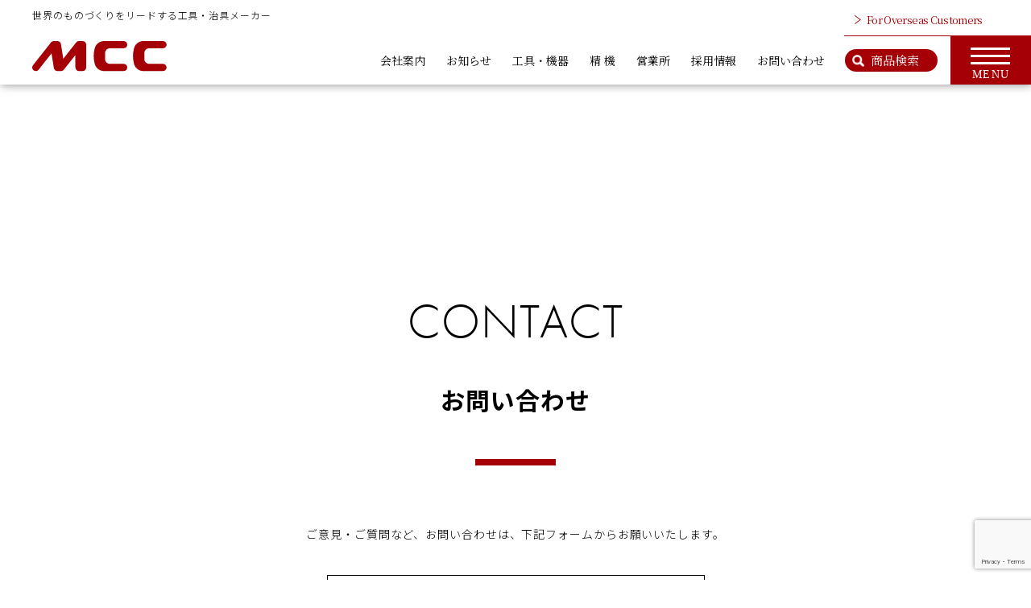

--- FILE ---
content_type: text/html; charset=UTF-8
request_url: https://mcccorp.co.jp/manual/pe%E3%82%B9%E3%82%AF%E3%83%AC%E3%83%BC%E3%83%91-8/sspes150-4/
body_size: 11719
content:

<!DOCTYPE html>

<html class="" dir="ltr" lang="ja" prefix="og: https://ogp.me/ns#">
<head>

    <meta charset="UTF-8">
    <meta name="viewport" content="width=device-width,minimum-scale=1.0,maximum-scale=4.0,user-scalable=yes">
    
    <title>SSPES150 | 松阪鉄工所</title>

		<!-- All in One SEO 4.7.0 - aioseo.com -->
		<meta name="robots" content="max-image-preview:large" />
		<link rel="canonical" href="https://mcccorp.co.jp/manual/pe%e3%82%b9%e3%82%af%e3%83%ac%e3%83%bc%e3%83%91-8/sspes150-4/" />
		<meta name="generator" content="All in One SEO (AIOSEO) 4.7.0" />
		<meta property="og:locale" content="ja_JP" />
		<meta property="og:site_name" content="MCC（株式会社松阪鉄工所）" />
		<meta property="og:type" content="article" />
		<meta property="og:title" content="SSPES150 | 松阪鉄工所" />
		<meta property="og:url" content="https://mcccorp.co.jp/manual/pe%e3%82%b9%e3%82%af%e3%83%ac%e3%83%bc%e3%83%91-8/sspes150-4/" />
		<meta property="og:image" content="https://mcccorp.co.jp/wordpress/wp-content/uploads/2020/07/screenshot.png" />
		<meta property="og:image:secure_url" content="https://mcccorp.co.jp/wordpress/wp-content/uploads/2020/07/screenshot.png" />
		<meta property="og:image:width" content="960" />
		<meta property="og:image:height" content="720" />
		<meta property="article:published_time" content="2020-07-25T15:28:46+00:00" />
		<meta property="article:modified_time" content="2020-07-25T15:28:46+00:00" />
		<meta name="twitter:card" content="summary_large_image" />
		<meta name="twitter:title" content="SSPES150 | 松阪鉄工所" />
		<meta name="twitter:image" content="https://mcccorp.co.jp/wordpress/wp-content/uploads/2020/07/screenshot.png" />
		<script type="application/ld+json" class="aioseo-schema">
			{"@context":"https:\/\/schema.org","@graph":[{"@type":"BreadcrumbList","@id":"https:\/\/mcccorp.co.jp\/manual\/pe%e3%82%b9%e3%82%af%e3%83%ac%e3%83%bc%e3%83%91-8\/sspes150-4\/#breadcrumblist","itemListElement":[{"@type":"ListItem","@id":"https:\/\/mcccorp.co.jp\/#listItem","position":1,"name":"\u5bb6","item":"https:\/\/mcccorp.co.jp\/","nextItem":"https:\/\/mcccorp.co.jp\/manual\/pe%e3%82%b9%e3%82%af%e3%83%ac%e3%83%bc%e3%83%91-8\/sspes150-4\/#listItem"},{"@type":"ListItem","@id":"https:\/\/mcccorp.co.jp\/manual\/pe%e3%82%b9%e3%82%af%e3%83%ac%e3%83%bc%e3%83%91-8\/sspes150-4\/#listItem","position":2,"name":"SSPES150","previousItem":"https:\/\/mcccorp.co.jp\/#listItem"}]},{"@type":"ItemPage","@id":"https:\/\/mcccorp.co.jp\/manual\/pe%e3%82%b9%e3%82%af%e3%83%ac%e3%83%bc%e3%83%91-8\/sspes150-4\/#itempage","url":"https:\/\/mcccorp.co.jp\/manual\/pe%e3%82%b9%e3%82%af%e3%83%ac%e3%83%bc%e3%83%91-8\/sspes150-4\/","name":"SSPES150 | \u677e\u962a\u9244\u5de5\u6240","inLanguage":"ja","isPartOf":{"@id":"https:\/\/mcccorp.co.jp\/#website"},"breadcrumb":{"@id":"https:\/\/mcccorp.co.jp\/manual\/pe%e3%82%b9%e3%82%af%e3%83%ac%e3%83%bc%e3%83%91-8\/sspes150-4\/#breadcrumblist"},"author":{"@id":"https:\/\/mcccorp.co.jp\/author\/mcc_admin\/#author"},"creator":{"@id":"https:\/\/mcccorp.co.jp\/author\/mcc_admin\/#author"},"datePublished":"2020-07-26T00:28:46+09:00","dateModified":"2020-07-26T00:28:46+09:00"},{"@type":"Organization","@id":"https:\/\/mcccorp.co.jp\/#organization","name":"\u677e\u962a\u9244\u5de5\u6240","description":"\u4e16\u754c\u306e\u3082\u306e\u3065\u304f\u308a\u3092\u30ea\u30fc\u30c9\u3059\u308b\u5de5\u5177\u30fb\u6cbb\u5177\u30e1\u30fc\u30ab\u30fc","url":"https:\/\/mcccorp.co.jp\/"},{"@type":"Person","@id":"https:\/\/mcccorp.co.jp\/author\/mcc_admin\/#author","url":"https:\/\/mcccorp.co.jp\/author\/mcc_admin\/","name":"\u30b7\u30b9\u30c6\u30e0\u7ba1\u7406\u8005","image":{"@type":"ImageObject","@id":"https:\/\/mcccorp.co.jp\/manual\/pe%e3%82%b9%e3%82%af%e3%83%ac%e3%83%bc%e3%83%91-8\/sspes150-4\/#authorImage","url":"https:\/\/secure.gravatar.com\/avatar\/6c42e8f26315cff1842b0acc28f21377?s=96&d=mm&r=g","width":96,"height":96,"caption":"\u30b7\u30b9\u30c6\u30e0\u7ba1\u7406\u8005"}},{"@type":"WebSite","@id":"https:\/\/mcccorp.co.jp\/#website","url":"https:\/\/mcccorp.co.jp\/","name":"\u677e\u962a\u9244\u5de5\u6240","description":"\u4e16\u754c\u306e\u3082\u306e\u3065\u304f\u308a\u3092\u30ea\u30fc\u30c9\u3059\u308b\u5de5\u5177\u30fb\u6cbb\u5177\u30e1\u30fc\u30ab\u30fc","inLanguage":"ja","publisher":{"@id":"https:\/\/mcccorp.co.jp\/#organization"}}]}
		</script>
		<!-- All in One SEO -->

<link rel='dns-prefetch' href='//ajax.googleapis.com' />
<link rel='dns-prefetch' href='//cdnjs.cloudflare.com' />
<link rel='dns-prefetch' href='//www.googletagmanager.com' />
<link rel='dns-prefetch' href='//fonts.googleapis.com' />
<link href='//hb.wpmucdn.com' rel='preconnect' />
<link href='http://fonts.googleapis.com' rel='preconnect' />
<link href='//fonts.gstatic.com' crossorigin='' rel='preconnect' />
<link rel="alternate" type="application/rss+xml" title="松阪鉄工所 &raquo; SSPES150 のコメントのフィード" href="https://mcccorp.co.jp/manual/pe%e3%82%b9%e3%82%af%e3%83%ac%e3%83%bc%e3%83%91-8/sspes150-4/feed/" />
<script type="text/javascript">
/* <![CDATA[ */
window._wpemojiSettings = {"baseUrl":"https:\/\/s.w.org\/images\/core\/emoji\/15.0.3\/72x72\/","ext":".png","svgUrl":"https:\/\/s.w.org\/images\/core\/emoji\/15.0.3\/svg\/","svgExt":".svg","source":{"concatemoji":"https:\/\/mcccorp.co.jp\/wordpress\/wp-includes\/js\/wp-emoji-release.min.js?ver=6.6"}};
/*! This file is auto-generated */
!function(i,n){var o,s,e;function c(e){try{var t={supportTests:e,timestamp:(new Date).valueOf()};sessionStorage.setItem(o,JSON.stringify(t))}catch(e){}}function p(e,t,n){e.clearRect(0,0,e.canvas.width,e.canvas.height),e.fillText(t,0,0);var t=new Uint32Array(e.getImageData(0,0,e.canvas.width,e.canvas.height).data),r=(e.clearRect(0,0,e.canvas.width,e.canvas.height),e.fillText(n,0,0),new Uint32Array(e.getImageData(0,0,e.canvas.width,e.canvas.height).data));return t.every(function(e,t){return e===r[t]})}function u(e,t,n){switch(t){case"flag":return n(e,"\ud83c\udff3\ufe0f\u200d\u26a7\ufe0f","\ud83c\udff3\ufe0f\u200b\u26a7\ufe0f")?!1:!n(e,"\ud83c\uddfa\ud83c\uddf3","\ud83c\uddfa\u200b\ud83c\uddf3")&&!n(e,"\ud83c\udff4\udb40\udc67\udb40\udc62\udb40\udc65\udb40\udc6e\udb40\udc67\udb40\udc7f","\ud83c\udff4\u200b\udb40\udc67\u200b\udb40\udc62\u200b\udb40\udc65\u200b\udb40\udc6e\u200b\udb40\udc67\u200b\udb40\udc7f");case"emoji":return!n(e,"\ud83d\udc26\u200d\u2b1b","\ud83d\udc26\u200b\u2b1b")}return!1}function f(e,t,n){var r="undefined"!=typeof WorkerGlobalScope&&self instanceof WorkerGlobalScope?new OffscreenCanvas(300,150):i.createElement("canvas"),a=r.getContext("2d",{willReadFrequently:!0}),o=(a.textBaseline="top",a.font="600 32px Arial",{});return e.forEach(function(e){o[e]=t(a,e,n)}),o}function t(e){var t=i.createElement("script");t.src=e,t.defer=!0,i.head.appendChild(t)}"undefined"!=typeof Promise&&(o="wpEmojiSettingsSupports",s=["flag","emoji"],n.supports={everything:!0,everythingExceptFlag:!0},e=new Promise(function(e){i.addEventListener("DOMContentLoaded",e,{once:!0})}),new Promise(function(t){var n=function(){try{var e=JSON.parse(sessionStorage.getItem(o));if("object"==typeof e&&"number"==typeof e.timestamp&&(new Date).valueOf()<e.timestamp+604800&&"object"==typeof e.supportTests)return e.supportTests}catch(e){}return null}();if(!n){if("undefined"!=typeof Worker&&"undefined"!=typeof OffscreenCanvas&&"undefined"!=typeof URL&&URL.createObjectURL&&"undefined"!=typeof Blob)try{var e="postMessage("+f.toString()+"("+[JSON.stringify(s),u.toString(),p.toString()].join(",")+"));",r=new Blob([e],{type:"text/javascript"}),a=new Worker(URL.createObjectURL(r),{name:"wpTestEmojiSupports"});return void(a.onmessage=function(e){c(n=e.data),a.terminate(),t(n)})}catch(e){}c(n=f(s,u,p))}t(n)}).then(function(e){for(var t in e)n.supports[t]=e[t],n.supports.everything=n.supports.everything&&n.supports[t],"flag"!==t&&(n.supports.everythingExceptFlag=n.supports.everythingExceptFlag&&n.supports[t]);n.supports.everythingExceptFlag=n.supports.everythingExceptFlag&&!n.supports.flag,n.DOMReady=!1,n.readyCallback=function(){n.DOMReady=!0}}).then(function(){return e}).then(function(){var e;n.supports.everything||(n.readyCallback(),(e=n.source||{}).concatemoji?t(e.concatemoji):e.wpemoji&&e.twemoji&&(t(e.twemoji),t(e.wpemoji)))}))}((window,document),window._wpemojiSettings);
/* ]]> */
</script>
<style id='wp-emoji-styles-inline-css' type='text/css'>

	img.wp-smiley, img.emoji {
		display: inline !important;
		border: none !important;
		box-shadow: none !important;
		height: 1em !important;
		width: 1em !important;
		margin: 0 0.07em !important;
		vertical-align: -0.1em !important;
		background: none !important;
		padding: 0 !important;
	}
</style>
<link rel='stylesheet' id='wp-block-library-css' href='https://mcccorp.co.jp/wordpress/wp-includes/css/dist/block-library/style.min.css?ver=6.6' type='text/css' media='all' />
<style id='classic-theme-styles-inline-css' type='text/css'>
/*! This file is auto-generated */
.wp-block-button__link{color:#fff;background-color:#32373c;border-radius:9999px;box-shadow:none;text-decoration:none;padding:calc(.667em + 2px) calc(1.333em + 2px);font-size:1.125em}.wp-block-file__button{background:#32373c;color:#fff;text-decoration:none}
</style>
<style id='global-styles-inline-css' type='text/css'>
:root{--wp--preset--aspect-ratio--square: 1;--wp--preset--aspect-ratio--4-3: 4/3;--wp--preset--aspect-ratio--3-4: 3/4;--wp--preset--aspect-ratio--3-2: 3/2;--wp--preset--aspect-ratio--2-3: 2/3;--wp--preset--aspect-ratio--16-9: 16/9;--wp--preset--aspect-ratio--9-16: 9/16;--wp--preset--color--black: #000000;--wp--preset--color--cyan-bluish-gray: #abb8c3;--wp--preset--color--white: #ffffff;--wp--preset--color--pale-pink: #f78da7;--wp--preset--color--vivid-red: #cf2e2e;--wp--preset--color--luminous-vivid-orange: #ff6900;--wp--preset--color--luminous-vivid-amber: #fcb900;--wp--preset--color--light-green-cyan: #7bdcb5;--wp--preset--color--vivid-green-cyan: #00d084;--wp--preset--color--pale-cyan-blue: #8ed1fc;--wp--preset--color--vivid-cyan-blue: #0693e3;--wp--preset--color--vivid-purple: #9b51e0;--wp--preset--gradient--vivid-cyan-blue-to-vivid-purple: linear-gradient(135deg,rgba(6,147,227,1) 0%,rgb(155,81,224) 100%);--wp--preset--gradient--light-green-cyan-to-vivid-green-cyan: linear-gradient(135deg,rgb(122,220,180) 0%,rgb(0,208,130) 100%);--wp--preset--gradient--luminous-vivid-amber-to-luminous-vivid-orange: linear-gradient(135deg,rgba(252,185,0,1) 0%,rgba(255,105,0,1) 100%);--wp--preset--gradient--luminous-vivid-orange-to-vivid-red: linear-gradient(135deg,rgba(255,105,0,1) 0%,rgb(207,46,46) 100%);--wp--preset--gradient--very-light-gray-to-cyan-bluish-gray: linear-gradient(135deg,rgb(238,238,238) 0%,rgb(169,184,195) 100%);--wp--preset--gradient--cool-to-warm-spectrum: linear-gradient(135deg,rgb(74,234,220) 0%,rgb(151,120,209) 20%,rgb(207,42,186) 40%,rgb(238,44,130) 60%,rgb(251,105,98) 80%,rgb(254,248,76) 100%);--wp--preset--gradient--blush-light-purple: linear-gradient(135deg,rgb(255,206,236) 0%,rgb(152,150,240) 100%);--wp--preset--gradient--blush-bordeaux: linear-gradient(135deg,rgb(254,205,165) 0%,rgb(254,45,45) 50%,rgb(107,0,62) 100%);--wp--preset--gradient--luminous-dusk: linear-gradient(135deg,rgb(255,203,112) 0%,rgb(199,81,192) 50%,rgb(65,88,208) 100%);--wp--preset--gradient--pale-ocean: linear-gradient(135deg,rgb(255,245,203) 0%,rgb(182,227,212) 50%,rgb(51,167,181) 100%);--wp--preset--gradient--electric-grass: linear-gradient(135deg,rgb(202,248,128) 0%,rgb(113,206,126) 100%);--wp--preset--gradient--midnight: linear-gradient(135deg,rgb(2,3,129) 0%,rgb(40,116,252) 100%);--wp--preset--font-size--small: 13px;--wp--preset--font-size--medium: 20px;--wp--preset--font-size--large: 36px;--wp--preset--font-size--x-large: 42px;--wp--preset--spacing--20: 0.44rem;--wp--preset--spacing--30: 0.67rem;--wp--preset--spacing--40: 1rem;--wp--preset--spacing--50: 1.5rem;--wp--preset--spacing--60: 2.25rem;--wp--preset--spacing--70: 3.38rem;--wp--preset--spacing--80: 5.06rem;--wp--preset--shadow--natural: 6px 6px 9px rgba(0, 0, 0, 0.2);--wp--preset--shadow--deep: 12px 12px 50px rgba(0, 0, 0, 0.4);--wp--preset--shadow--sharp: 6px 6px 0px rgba(0, 0, 0, 0.2);--wp--preset--shadow--outlined: 6px 6px 0px -3px rgba(255, 255, 255, 1), 6px 6px rgba(0, 0, 0, 1);--wp--preset--shadow--crisp: 6px 6px 0px rgba(0, 0, 0, 1);}:where(.is-layout-flex){gap: 0.5em;}:where(.is-layout-grid){gap: 0.5em;}body .is-layout-flex{display: flex;}.is-layout-flex{flex-wrap: wrap;align-items: center;}.is-layout-flex > :is(*, div){margin: 0;}body .is-layout-grid{display: grid;}.is-layout-grid > :is(*, div){margin: 0;}:where(.wp-block-columns.is-layout-flex){gap: 2em;}:where(.wp-block-columns.is-layout-grid){gap: 2em;}:where(.wp-block-post-template.is-layout-flex){gap: 1.25em;}:where(.wp-block-post-template.is-layout-grid){gap: 1.25em;}.has-black-color{color: var(--wp--preset--color--black) !important;}.has-cyan-bluish-gray-color{color: var(--wp--preset--color--cyan-bluish-gray) !important;}.has-white-color{color: var(--wp--preset--color--white) !important;}.has-pale-pink-color{color: var(--wp--preset--color--pale-pink) !important;}.has-vivid-red-color{color: var(--wp--preset--color--vivid-red) !important;}.has-luminous-vivid-orange-color{color: var(--wp--preset--color--luminous-vivid-orange) !important;}.has-luminous-vivid-amber-color{color: var(--wp--preset--color--luminous-vivid-amber) !important;}.has-light-green-cyan-color{color: var(--wp--preset--color--light-green-cyan) !important;}.has-vivid-green-cyan-color{color: var(--wp--preset--color--vivid-green-cyan) !important;}.has-pale-cyan-blue-color{color: var(--wp--preset--color--pale-cyan-blue) !important;}.has-vivid-cyan-blue-color{color: var(--wp--preset--color--vivid-cyan-blue) !important;}.has-vivid-purple-color{color: var(--wp--preset--color--vivid-purple) !important;}.has-black-background-color{background-color: var(--wp--preset--color--black) !important;}.has-cyan-bluish-gray-background-color{background-color: var(--wp--preset--color--cyan-bluish-gray) !important;}.has-white-background-color{background-color: var(--wp--preset--color--white) !important;}.has-pale-pink-background-color{background-color: var(--wp--preset--color--pale-pink) !important;}.has-vivid-red-background-color{background-color: var(--wp--preset--color--vivid-red) !important;}.has-luminous-vivid-orange-background-color{background-color: var(--wp--preset--color--luminous-vivid-orange) !important;}.has-luminous-vivid-amber-background-color{background-color: var(--wp--preset--color--luminous-vivid-amber) !important;}.has-light-green-cyan-background-color{background-color: var(--wp--preset--color--light-green-cyan) !important;}.has-vivid-green-cyan-background-color{background-color: var(--wp--preset--color--vivid-green-cyan) !important;}.has-pale-cyan-blue-background-color{background-color: var(--wp--preset--color--pale-cyan-blue) !important;}.has-vivid-cyan-blue-background-color{background-color: var(--wp--preset--color--vivid-cyan-blue) !important;}.has-vivid-purple-background-color{background-color: var(--wp--preset--color--vivid-purple) !important;}.has-black-border-color{border-color: var(--wp--preset--color--black) !important;}.has-cyan-bluish-gray-border-color{border-color: var(--wp--preset--color--cyan-bluish-gray) !important;}.has-white-border-color{border-color: var(--wp--preset--color--white) !important;}.has-pale-pink-border-color{border-color: var(--wp--preset--color--pale-pink) !important;}.has-vivid-red-border-color{border-color: var(--wp--preset--color--vivid-red) !important;}.has-luminous-vivid-orange-border-color{border-color: var(--wp--preset--color--luminous-vivid-orange) !important;}.has-luminous-vivid-amber-border-color{border-color: var(--wp--preset--color--luminous-vivid-amber) !important;}.has-light-green-cyan-border-color{border-color: var(--wp--preset--color--light-green-cyan) !important;}.has-vivid-green-cyan-border-color{border-color: var(--wp--preset--color--vivid-green-cyan) !important;}.has-pale-cyan-blue-border-color{border-color: var(--wp--preset--color--pale-cyan-blue) !important;}.has-vivid-cyan-blue-border-color{border-color: var(--wp--preset--color--vivid-cyan-blue) !important;}.has-vivid-purple-border-color{border-color: var(--wp--preset--color--vivid-purple) !important;}.has-vivid-cyan-blue-to-vivid-purple-gradient-background{background: var(--wp--preset--gradient--vivid-cyan-blue-to-vivid-purple) !important;}.has-light-green-cyan-to-vivid-green-cyan-gradient-background{background: var(--wp--preset--gradient--light-green-cyan-to-vivid-green-cyan) !important;}.has-luminous-vivid-amber-to-luminous-vivid-orange-gradient-background{background: var(--wp--preset--gradient--luminous-vivid-amber-to-luminous-vivid-orange) !important;}.has-luminous-vivid-orange-to-vivid-red-gradient-background{background: var(--wp--preset--gradient--luminous-vivid-orange-to-vivid-red) !important;}.has-very-light-gray-to-cyan-bluish-gray-gradient-background{background: var(--wp--preset--gradient--very-light-gray-to-cyan-bluish-gray) !important;}.has-cool-to-warm-spectrum-gradient-background{background: var(--wp--preset--gradient--cool-to-warm-spectrum) !important;}.has-blush-light-purple-gradient-background{background: var(--wp--preset--gradient--blush-light-purple) !important;}.has-blush-bordeaux-gradient-background{background: var(--wp--preset--gradient--blush-bordeaux) !important;}.has-luminous-dusk-gradient-background{background: var(--wp--preset--gradient--luminous-dusk) !important;}.has-pale-ocean-gradient-background{background: var(--wp--preset--gradient--pale-ocean) !important;}.has-electric-grass-gradient-background{background: var(--wp--preset--gradient--electric-grass) !important;}.has-midnight-gradient-background{background: var(--wp--preset--gradient--midnight) !important;}.has-small-font-size{font-size: var(--wp--preset--font-size--small) !important;}.has-medium-font-size{font-size: var(--wp--preset--font-size--medium) !important;}.has-large-font-size{font-size: var(--wp--preset--font-size--large) !important;}.has-x-large-font-size{font-size: var(--wp--preset--font-size--x-large) !important;}
:where(.wp-block-post-template.is-layout-flex){gap: 1.25em;}:where(.wp-block-post-template.is-layout-grid){gap: 1.25em;}
:where(.wp-block-columns.is-layout-flex){gap: 2em;}:where(.wp-block-columns.is-layout-grid){gap: 2em;}
:root :where(.wp-block-pullquote){font-size: 1.5em;line-height: 1.6;}
</style>
<link rel='stylesheet' id='contact-form-7-css' href='https://mcccorp.co.jp/wordpress/wp-content/plugins/contact-form-7/includes/css/styles.css?ver=6.0.6' type='text/css' media='all' />
<link rel='stylesheet' id='cf7msm_styles-css' href='https://mcccorp.co.jp/wordpress/wp-content/plugins/contact-form-7-multi-step-module/resources/cf7msm.css?ver=4.4.2' type='text/css' media='all' />
<link rel='stylesheet' id='googlefonts1-css' href='https://fonts.googleapis.com/css2?family=Noto+Sans+JP%3Awght%40300%3B400%3B700&#038;display=swap&#038;ver=6.6' type='text/css' media='all' />
<link rel='stylesheet' id='swiper-css' href='//cdnjs.cloudflare.com/ajax/libs/Swiper/3.4.1/css/swiper.min.css?ver=6.6' type='text/css' media='all' />
<script type="text/javascript" src="https://mcccorp.co.jp/wordpress/wp-includes/js/jquery/jquery.min.js?ver=3.7.1" id="jquery-core-js"></script>
<script type="text/javascript" src="https://mcccorp.co.jp/wordpress/wp-includes/js/jquery/jquery-migrate.min.js?ver=3.4.1" id="jquery-migrate-js"></script>
<script type="text/javascript" src="https://ajax.googleapis.com/ajax/libs/jquery/3.1.1/jquery.min.js?ver=6.6" id="jquery-main-js"></script>
<script type="text/javascript" src="https://cdnjs.cloudflare.com/ajax/libs/ScrollMagic/2.0.7/ScrollMagic.min.js?ver=6.6" id="scrollmagic-js"></script>
<script type="text/javascript" src="//cdnjs.cloudflare.com/ajax/libs/Swiper/3.4.1/js/swiper.min.js?ver=6.6" id="swiper-js"></script>
<script type="text/javascript" src="//cdnjs.cloudflare.com/ajax/libs/jquery.imagesloaded/3.2.0/imagesloaded.pkgd.min.js?ver=6.6" id="imageloaded-js"></script>
<script type="text/javascript" src="//cdnjs.cloudflare.com/ajax/libs/gsap/3.0.5/gsap.min.js?ver=6.6" id="gsap-js"></script>
<script type="text/javascript" src="https://mcccorp.co.jp/wordpress/wp-content/themes/mcc_theme_5/js/yubinbango.js?ver=6.6" id="yubinbango-js"></script>

<!-- Site Kit によって追加された Google タグ（gtag.js）スニペット -->
<!-- Google アナリティクス スニペット (Site Kit が追加) -->
<script type="text/javascript" src="https://www.googletagmanager.com/gtag/js?id=G-BV8GCXKTL5" id="google_gtagjs-js" async></script>
<script type="text/javascript" id="google_gtagjs-js-after">
/* <![CDATA[ */
window.dataLayer = window.dataLayer || [];function gtag(){dataLayer.push(arguments);}
gtag("set","linker",{"domains":["mcccorp.co.jp"]});
gtag("js", new Date());
gtag("set", "developer_id.dZTNiMT", true);
gtag("config", "G-BV8GCXKTL5");
 window._googlesitekit = window._googlesitekit || {}; window._googlesitekit.throttledEvents = []; window._googlesitekit.gtagEvent = (name, data) => { var key = JSON.stringify( { name, data } ); if ( !! window._googlesitekit.throttledEvents[ key ] ) { return; } window._googlesitekit.throttledEvents[ key ] = true; setTimeout( () => { delete window._googlesitekit.throttledEvents[ key ]; }, 5 ); gtag( "event", name, { ...data, event_source: "site-kit" } ); }; 
/* ]]> */
</script>
<link rel="https://api.w.org/" href="https://mcccorp.co.jp/wp-json/" /><link rel="alternate" title="JSON" type="application/json" href="https://mcccorp.co.jp/wp-json/wp/v2/media/5851" /><link rel="EditURI" type="application/rsd+xml" title="RSD" href="https://mcccorp.co.jp/wordpress/xmlrpc.php?rsd" />
<meta name="generator" content="WordPress 6.6" />
<link rel='shortlink' href='https://mcccorp.co.jp/?p=5851' />
<link rel="alternate" title="oEmbed (JSON)" type="application/json+oembed" href="https://mcccorp.co.jp/wp-json/oembed/1.0/embed?url=https%3A%2F%2Fmcccorp.co.jp%2Fmanual%2Fpe%25e3%2582%25b9%25e3%2582%25af%25e3%2583%25ac%25e3%2583%25bc%25e3%2583%2591-8%2Fsspes150-4%2F" />
<link rel="alternate" title="oEmbed (XML)" type="text/xml+oembed" href="https://mcccorp.co.jp/wp-json/oembed/1.0/embed?url=https%3A%2F%2Fmcccorp.co.jp%2Fmanual%2Fpe%25e3%2582%25b9%25e3%2582%25af%25e3%2583%25ac%25e3%2583%25bc%25e3%2583%2591-8%2Fsspes150-4%2F&#038;format=xml" />
<meta name="generator" content="Site Kit by Google 1.170.0" /><meta name="google-site-verification" content="A1WoehO4jZ4f0bGvyr6eoEQQn2I6_rdyKYpSa3k0tsM"><style type="text/css">.blue-message {
background: none repeat scroll 0 0 #3399ff;
color: #ffffff;
text-shadow: none;
font-size: 14px;
line-height: 24px;
padding: 10px;
}.green-message {
background: none repeat scroll 0 0 #8cc14c;
color: #ffffff;
text-shadow: none;
font-size: 14px;
line-height: 24px;
padding: 10px;
}.orange-message {
background: none repeat scroll 0 0 #faa732;
color: #ffffff;
text-shadow: none;
font-size: 14px;
line-height: 24px;
padding: 10px;
}.red-message {
background: none repeat scroll 0 0 #da4d31;
color: #ffffff;
text-shadow: none;
font-size: 14px;
line-height: 24px;
padding: 10px;
}.grey-message {
background: none repeat scroll 0 0 #53555c;
color: #ffffff;
text-shadow: none;
font-size: 14px;
line-height: 24px;
padding: 10px;
}.left-block {
background: none repeat scroll 0 0px, radial-gradient(ellipse at center center, #ffffff 0%, #f2f2f2 100%) repeat scroll 0 0 rgba(0, 0, 0, 0);
color: #8b8e97;
padding: 10px;
margin: 10px;
float: left;
}.right-block {
background: none repeat scroll 0 0px, radial-gradient(ellipse at center center, #ffffff 0%, #f2f2f2 100%) repeat scroll 0 0 rgba(0, 0, 0, 0);
color: #8b8e97;
padding: 10px;
margin: 10px;
float: right;
}.blockquotes {
background: none;
border-left: 5px solid #f1f1f1;
color: #8B8E97;
font-size: 14px;
font-style: italic;
line-height: 22px;
padding-left: 15px;
padding: 10px;
width: 60%;
float: left;
}</style>
    <!--favicon-->
    <link rel="apple-touch-icon" sizes="180x180" href="/apple-touch-icon.png">
    <link rel="icon" type="image/png" sizes="32x32" href="/favicon-32x32.png">
    <link rel="icon" type="image/png" sizes="16x16" href="/favicon-16x16.png">
    <link rel="manifest" href="/site.webmanifest">
    <meta name="msapplication-TileColor" content="#da532c">
    <meta name="theme-color" content="#ffffff">
    
    <!-- 採用サイトで読み込むリソース -->
    <link rel="stylesheet" href="https://mcccorp.co.jp/wordpress/wp-content/themes/mcc_theme_5/css/normalize.min.css">
    <link rel="stylesheet" href="https://mcccorp.co.jp/wordpress/wp-content/themes/mcc_theme_5/css/animate.min.css">
    <link rel="stylesheet" href="https://fonts.googleapis.com/css2?family=Noto+Serif+JP&display=swap">
    <link rel="stylesheet" href="https://use.typekit.net/nhf6whh.css">
    <link rel="stylesheet" href="https://mcccorp.co.jp/wordpress/wp-content/themes/mcc_theme_5/style.css?20200727_001abc">
    
    <script type="text/javascript" defer src="https://mcccorp.co.jp/wordpress/wp-content/themes/mcc_theme_5/js/script.js?20200727_001abc"></script>
    
</head>
<body id="top" class="attachment attachment-template-default single single-attachment postid-5851 attachmentid-5851 attachment-pdf preload">
    
    <header class="c-header">
        <div class="c-header-inner">
            <nav class="c-header-glonavi">
                <p class="c-header-catchCopy">世界のものづくりをリードする工具・治具メーカー</p>
                                <div class="c-header-logo">
                    <a href="https://mcccorp.co.jp/">
                        <img class="c-header-logoPc" src="https://mcccorp.co.jp/wordpress/wp-content/themes/mcc_theme_5/images/logo-header.png" srcset="https://mcccorp.co.jp/wordpress/wp-content/themes/mcc_theme_5/images/logo-header.png 1x, https://mcccorp.co.jp/wordpress/wp-content/themes/mcc_theme_5/images/logo-header@2x.png 2x" width="167" height="37" alt="株式会社松阪鉄工所">
                    </a>
                </div>
                
                <ul class="c-header-mainMenu">
                    <li class="c-header-mainMenu-items "><a href="https://mcccorp.co.jp/company/" target="">会社案内</a></li><li class="c-header-mainMenu-items "><a href="https://mcccorp.co.jp/news/" target="">お知らせ</a></li><li class="c-header-mainMenu-items "><a href="https://mcccorp.co.jp/product/" target="">工具・機器</a></li><li class="c-header-mainMenu-items "><a href="https://mccjig.com/" target="_blank">精 機</a></li><li class="c-header-mainMenu-items "><a href="https://mcc.tools/office.html" target="_blank">営業所</a></li><li class="c-header-mainMenu-items "><a href="https://mcccorp.co.jp/recruit/" target="">採用情報</a></li><li class="c-header-mainMenu-items "><a href="https://mcccorp.co.jp/contact/" target="">お問い合わせ</a></li>                    <li class="c-header-mainMenu-items u-pc js-header-search-open-button"><button class="c-btn-header-search">商品検索</button></li>
                </ul>

            </nav>
        </div>

        <!--モバイル用メニューボタン-->
        <div class="c-hamburger">
            <a href="http://www.mccinter.com" target="_blank" class="c-hamburger-toEnglish">For Overseas Customers</a>
            <button class="c-btn-menu"><span></span><span></span><span></span><p class="c-btn-menu-text">MENU</p></button>
        </div>

    </header>

    <nav class="c-header-search js-header-search">
        <div class="c-header-search-inner">
            <div class="c-header-search-upper">
                <form method="get" action="https://mcccorp.co.jp/" class="c-header-search-box">
                    <input type="text" value="" name="s" id="s" class="c-header-search-input" placeholder="商品名や品番を入れて検索できます">
                    <input type="hidden" value="products" name="post_type">
                    <button type="submit" class="c-header-search-button">検　索</button>
                </form>
                <div class="c-header-search-right">
                    <a href="https://mcccorp.co.jp/product/" class="c-header-search-toolsLink">商品情報のページはこちら</a>
                </div>
            </div>

            <!-- Slider main container -->
            <div class="swiper-container">
                <!-- Additional required wrapper -->
                <div class="swiper-wrapper">
                    <a href="https://mcccorp.co.jp/products_category/kensetu/%e3%83%a9%e3%83%81%e3%82%a7%e3%83%83%e3%83%88%e3%83%ac%e3%83%b3%e3%83%81%e9%a1%9e/" class="swiper-slide"><img width="216" height="134" src="https://mcccorp.co.jp/wordpress/wp-content/uploads/2020/04/tools-photo06@2x-300x186.jpg" class="attachment-216x134 size-216x134" alt="" decoding="async" srcset="https://mcccorp.co.jp/wordpress/wp-content/uploads/2020/04/tools-photo06@2x-300x186.jpg 300w, https://mcccorp.co.jp/wordpress/wp-content/uploads/2020/04/tools-photo06@2x.jpg 432w" sizes="(max-width: 216px) 100vw, 216px" /><p class="swiper-slide-title">ラチェットレンチ類</p></a><a href="https://mcccorp.co.jp/products_category/kensetu/%e3%83%9c%e3%83%ab%e3%83%88%e3%82%af%e3%83%aa%e3%83%83%e3%83%91%e9%a1%9e/" class="swiper-slide"><img width="216" height="134" src="https://mcccorp.co.jp/wordpress/wp-content/uploads/2020/04/tools-photo01@2x-300x186.jpg" class="attachment-216x134 size-216x134" alt="" decoding="async" srcset="https://mcccorp.co.jp/wordpress/wp-content/uploads/2020/04/tools-photo01@2x-300x186.jpg 300w, https://mcccorp.co.jp/wordpress/wp-content/uploads/2020/04/tools-photo01@2x.jpg 432w" sizes="(max-width: 216px) 100vw, 216px" /><p class="swiper-slide-title">ボルトクリッパ類</p></a><a href="https://mcccorp.co.jp/products_category/kensetu/%e3%83%8f%e3%83%b3%e3%83%87%e3%82%a3%e3%82%ab%e3%83%83%e3%82%bf%e9%a1%9e/" class="swiper-slide"><img width="200" height="124" src="https://mcccorp.co.jp/wordpress/wp-content/uploads/2022/05/mc-0020-2-200x.jpg" class="attachment-216x134 size-216x134" alt="" decoding="async" /><p class="swiper-slide-title">ハンディカッタ類</p></a><a href="https://mcccorp.co.jp/products_category/kensetu/%e3%83%90%e3%83%b3%e3%83%89%e3%82%ab%e3%83%83%e3%82%bf%e3%80%81%e3%83%af%e3%82%a4%e3%83%a4%e3%83%ad%e3%83%bc%e3%83%97%e3%82%ab%e3%83%83%e3%82%bf%e9%a1%9e/" class="swiper-slide"><img width="216" height="134" src="https://mcccorp.co.jp/wordpress/wp-content/uploads/2020/04/tools-photo03@2x-300x186.jpg" class="attachment-216x134 size-216x134" alt="" decoding="async" srcset="https://mcccorp.co.jp/wordpress/wp-content/uploads/2020/04/tools-photo03@2x-300x186.jpg 300w, https://mcccorp.co.jp/wordpress/wp-content/uploads/2020/04/tools-photo03@2x.jpg 432w" sizes="(max-width: 216px) 100vw, 216px" /><p class="swiper-slide-title">バンドカッタ、ワイヤロープカッタ類</p></a><a href="https://mcccorp.co.jp/products_category/kensetu/%e3%82%ab%e3%83%83%e3%83%88%e3%83%99%e3%83%b3%e3%83%80%e3%83%bc%e3%80%81%e9%89%84%e7%ad%8b%e3%82%ab%e3%83%83%e3%82%bf%e9%a1%9e/" class="swiper-slide"><img width="216" height="134" src="https://mcccorp.co.jp/wordpress/wp-content/uploads/2020/04/tools-photo04@2x-300x186.jpg" class="attachment-216x134 size-216x134" alt="" decoding="async" srcset="https://mcccorp.co.jp/wordpress/wp-content/uploads/2020/04/tools-photo04@2x-300x186.jpg 300w, https://mcccorp.co.jp/wordpress/wp-content/uploads/2020/04/tools-photo04@2x.jpg 432w" sizes="(max-width: 216px) 100vw, 216px" /><p class="swiper-slide-title">カットベンダー、鉄筋カッタ類</p></a><a href="https://mcccorp.co.jp/products_category/kensetu/%e5%85%a8%e3%83%8d%e3%82%b8%e3%82%ab%e3%83%83%e3%82%bf%e9%a1%9e/" class="swiper-slide"><img width="216" height="134" src="https://mcccorp.co.jp/wordpress/wp-content/uploads/2020/04/tools-photo05@2x-300x186.jpg" class="attachment-216x134 size-216x134" alt="" decoding="async" srcset="https://mcccorp.co.jp/wordpress/wp-content/uploads/2020/04/tools-photo05@2x-300x186.jpg 300w, https://mcccorp.co.jp/wordpress/wp-content/uploads/2020/04/tools-photo05@2x.jpg 432w" sizes="(max-width: 216px) 100vw, 216px" /><p class="swiper-slide-title">全ネジカッタ類</p></a><a href="https://mcccorp.co.jp/products_category/kensetu/%e3%83%a2%e3%83%b3%e3%82%ad%e3%83%ac%e3%83%b3%e3%83%81%e9%a1%9e/" class="swiper-slide"><img width="216" height="134" src="https://mcccorp.co.jp/wordpress/wp-content/uploads/2020/04/tools-photo07@2x-300x186.jpg" class="attachment-216x134 size-216x134" alt="" decoding="async" srcset="https://mcccorp.co.jp/wordpress/wp-content/uploads/2020/04/tools-photo07@2x-300x186.jpg 300w, https://mcccorp.co.jp/wordpress/wp-content/uploads/2020/04/tools-photo07@2x.jpg 432w" sizes="(max-width: 216px) 100vw, 216px" /><p class="swiper-slide-title">モンキレンチ類</p></a><a href="https://mcccorp.co.jp/products_category/kensetu/%e3%81%9d%e3%81%ae%e4%bb%96%e5%bb%ba%e8%a8%ad%e5%b7%a5%e5%85%b7/" class="swiper-slide"><img width="216" height="134" src="https://mcccorp.co.jp/wordpress/wp-content/uploads/2020/07/ags-11-300x186-1.jpg" class="attachment-216x134 size-216x134" alt="" decoding="async" /><p class="swiper-slide-title">その他建設工具</p></a><a href="https://mcccorp.co.jp/products_category/b_haikan/%e3%83%91%e3%82%a4%e3%83%97%e3%82%ab%e3%83%83%e3%82%bf%e3%80%81%e3%83%91%e3%82%a4%e3%83%97%e3%83%90%e3%82%a4%e3%82%b9%e3%80%81%e3%83%95%e3%83%83%e3%83%88%e3%83%90%e3%82%a4%e3%82%b9%e9%a1%9e/" class="swiper-slide"><img width="216" height="134" src="https://mcccorp.co.jp/wordpress/wp-content/uploads/2020/04/tools-photo17@2x-300x186.jpg" class="attachment-216x134 size-216x134" alt="" decoding="async" srcset="https://mcccorp.co.jp/wordpress/wp-content/uploads/2020/04/tools-photo17@2x-300x186.jpg 300w, https://mcccorp.co.jp/wordpress/wp-content/uploads/2020/04/tools-photo17@2x.jpg 432w" sizes="(max-width: 216px) 100vw, 216px" /><p class="swiper-slide-title">パイプカッタ、パイプバイス、フットバイス類</p></a><a href="https://mcccorp.co.jp/products_category/b_haikan/%e3%82%b3%e3%83%bc%e3%83%8a%e3%83%bc%e3%83%ac%e3%83%b3%e3%83%81%e9%a1%9e/" class="swiper-slide"><img width="216" height="134" src="https://mcccorp.co.jp/wordpress/wp-content/uploads/2020/04/tools-photo11@2x-300x186.jpg" class="attachment-216x134 size-216x134" alt="" decoding="async" srcset="https://mcccorp.co.jp/wordpress/wp-content/uploads/2020/04/tools-photo11@2x-300x186.jpg 300w, https://mcccorp.co.jp/wordpress/wp-content/uploads/2020/04/tools-photo11@2x.jpg 432w" sizes="(max-width: 216px) 100vw, 216px" /><p class="swiper-slide-title">コーナーレンチ類</p></a><a href="https://mcccorp.co.jp/products_category/b_haikan/%e3%83%91%e3%82%a4%e3%83%97%e3%83%ac%e3%83%b3%e3%83%81%e9%a1%9e/" class="swiper-slide"><img width="216" height="134" src="https://mcccorp.co.jp/wordpress/wp-content/uploads/2020/04/tools-photo12@2x-300x186.jpg" class="attachment-216x134 size-216x134" alt="" decoding="async" srcset="https://mcccorp.co.jp/wordpress/wp-content/uploads/2020/04/tools-photo12@2x-300x186.jpg 300w, https://mcccorp.co.jp/wordpress/wp-content/uploads/2020/04/tools-photo12@2x.jpg 432w" sizes="(max-width: 216px) 100vw, 216px" /><p class="swiper-slide-title">パイプレンチ類</p></a><a href="https://mcccorp.co.jp/products_category/b_haikan/%e3%83%88%e3%83%ab%e3%82%af%e3%83%ac%e3%83%b3%e3%83%81%e9%a1%9e/" class="swiper-slide"><img width="216" height="134" src="https://mcccorp.co.jp/wordpress/wp-content/uploads/2020/04/tools-photo13@2x-300x186.jpg" class="attachment-216x134 size-216x134" alt="" decoding="async" srcset="https://mcccorp.co.jp/wordpress/wp-content/uploads/2020/04/tools-photo13@2x-300x186.jpg 300w, https://mcccorp.co.jp/wordpress/wp-content/uploads/2020/04/tools-photo13@2x.jpg 432w" sizes="(max-width: 216px) 100vw, 216px" /><p class="swiper-slide-title">トルクレンチ類</p></a><a href="https://mcccorp.co.jp/products_category/b_haikan/%e3%81%9d%e3%81%ae%e4%bb%96%e3%83%ac%e3%83%b3%e3%83%81%e9%a1%9e/" class="swiper-slide"><img width="213" height="134" src="https://mcccorp.co.jp/wordpress/wp-content/uploads/2020/04/tools-photo14@2x.jpg" class="attachment-216x134 size-216x134" alt="" decoding="async" srcset="https://mcccorp.co.jp/wordpress/wp-content/uploads/2020/04/tools-photo14@2x.jpg 432w, https://mcccorp.co.jp/wordpress/wp-content/uploads/2020/04/tools-photo14@2x-300x189.jpg 300w" sizes="(max-width: 213px) 100vw, 213px" /><p class="swiper-slide-title">その他レンチ類</p></a><a href="https://mcccorp.co.jp/products_category/b_haikan/%e3%82%a8%e3%83%b3%e3%83%93%e3%82%ab%e3%83%83%e3%82%bf%e9%a1%9e/" class="swiper-slide"><img width="216" height="134" src="https://mcccorp.co.jp/wordpress/wp-content/uploads/2020/04/tools-photo15@2x-300x186.jpg" class="attachment-216x134 size-216x134" alt="" decoding="async" srcset="https://mcccorp.co.jp/wordpress/wp-content/uploads/2020/04/tools-photo15@2x-300x186.jpg 300w, https://mcccorp.co.jp/wordpress/wp-content/uploads/2020/04/tools-photo15@2x.jpg 432w" sizes="(max-width: 216px) 100vw, 216px" /><p class="swiper-slide-title">エンビカッタ類</p></a><a href="https://mcccorp.co.jp/products_category/b_haikan/%e5%a1%a9%e3%83%93%e7%ae%a1%e9%85%8d%e7%ae%a1%e5%b7%a5%e5%85%b7%e9%a1%9e/" class="swiper-slide"><img width="216" height="134" src="https://mcccorp.co.jp/wordpress/wp-content/uploads/2020/04/tools-photo16@2x-300x186.jpg" class="attachment-216x134 size-216x134" alt="" decoding="async" srcset="https://mcccorp.co.jp/wordpress/wp-content/uploads/2020/04/tools-photo16@2x-300x186.jpg 300w, https://mcccorp.co.jp/wordpress/wp-content/uploads/2020/04/tools-photo16@2x.jpg 432w" sizes="(max-width: 216px) 100vw, 216px" /><p class="swiper-slide-title">塩ビ管配管工具類</p></a><a href="https://mcccorp.co.jp/products_category/b_haikan/%e3%83%81%e3%83%a5%e3%83%bc%e3%83%96%e3%82%ab%e3%83%83%e3%82%bf%e3%83%bb%e6%a8%b9%e8%84%82%e3%82%ab%e3%83%83%e3%82%bf%e9%a1%9e/" class="swiper-slide"><img width="216" height="134" src="https://mcccorp.co.jp/wordpress/wp-content/uploads/2020/04/tools-photo18@2x-300x186.jpg" class="attachment-216x134 size-216x134" alt="" decoding="async" srcset="https://mcccorp.co.jp/wordpress/wp-content/uploads/2020/04/tools-photo18@2x-300x186.jpg 300w, https://mcccorp.co.jp/wordpress/wp-content/uploads/2020/04/tools-photo18@2x.jpg 432w" sizes="(max-width: 216px) 100vw, 216px" /><p class="swiper-slide-title">チューブカッタ・樹脂カッタ類</p></a><a href="https://mcccorp.co.jp/products_category/b_haikan/%e3%81%9d%e3%81%ae%e4%bb%96%e9%85%8d%e7%ae%a1%e5%b7%a5%e5%85%b7%e9%a1%9e/" class="swiper-slide"><img width="216" height="134" src="https://mcccorp.co.jp/wordpress/wp-content/uploads/2020/04/tools-photo19@2x-300x186.jpg" class="attachment-216x134 size-216x134" alt="" decoding="async" srcset="https://mcccorp.co.jp/wordpress/wp-content/uploads/2020/04/tools-photo19@2x-300x186.jpg 300w, https://mcccorp.co.jp/wordpress/wp-content/uploads/2020/04/tools-photo19@2x.jpg 432w" sizes="(max-width: 216px) 100vw, 216px" /><p class="swiper-slide-title">その他配管工具類</p></a><a href="https://mcccorp.co.jp/products_category/densetu/va%e7%b7%9a%e3%82%b9%e3%83%88%e3%83%aa%e3%83%83%e3%83%91%e9%a1%9e/" class="swiper-slide"><img width="216" height="134" src="https://mcccorp.co.jp/wordpress/wp-content/uploads/2020/04/tools-photo20@2x-300x186.jpg" class="attachment-216x134 size-216x134" alt="" decoding="async" srcset="https://mcccorp.co.jp/wordpress/wp-content/uploads/2020/04/tools-photo20@2x-300x186.jpg 300w, https://mcccorp.co.jp/wordpress/wp-content/uploads/2020/04/tools-photo20@2x.jpg 432w" sizes="(max-width: 216px) 100vw, 216px" /><p class="swiper-slide-title">VA線ストリッパ類</p></a><a href="https://mcccorp.co.jp/products_category/densetu/%e3%82%ab%e3%83%83%e3%82%bf%e9%a1%9e/" class="swiper-slide"><img width="216" height="134" src="https://mcccorp.co.jp/wordpress/wp-content/uploads/2020/04/tools-photo21@2x-300x186.jpg" class="attachment-216x134 size-216x134" alt="" decoding="async" srcset="https://mcccorp.co.jp/wordpress/wp-content/uploads/2020/04/tools-photo21@2x-300x186.jpg 300w, https://mcccorp.co.jp/wordpress/wp-content/uploads/2020/04/tools-photo21@2x.jpg 432w" sizes="(max-width: 216px) 100vw, 216px" /><p class="swiper-slide-title">カッタ類</p></a><a href="https://mcccorp.co.jp/products_category/densetu/%e3%81%9d%e3%81%ae%e4%bb%96%e9%9b%bb%e8%a8%ad%e5%b7%a5%e5%85%b7/" class="swiper-slide"><img width="216" height="134" src="https://mcccorp.co.jp/wordpress/wp-content/uploads/2020/04/tools-photo22@2x-300x186.jpg" class="attachment-216x134 size-216x134" alt="" decoding="async" srcset="https://mcccorp.co.jp/wordpress/wp-content/uploads/2020/04/tools-photo22@2x-300x186.jpg 300w, https://mcccorp.co.jp/wordpress/wp-content/uploads/2020/04/tools-photo22@2x.jpg 432w" sizes="(max-width: 216px) 100vw, 216px" /><p class="swiper-slide-title">その他電設工具</p></a><a href="https://mcccorp.co.jp/products_category/b_haikan1/%e9%85%8d%e6%b0%b4%e7%94%a8%e3%83%9d%e3%83%aa%e3%82%a8%e3%83%81%e3%83%ac%e3%83%b3%e7%ae%a1%e5%b7%a5%e5%85%b7/" class="swiper-slide"><img width="216" height="134" src="https://mcccorp.co.jp/wordpress/wp-content/uploads/2020/04/tools-photo09@2x-300x186.jpg" class="attachment-216x134 size-216x134" alt="" decoding="async" srcset="https://mcccorp.co.jp/wordpress/wp-content/uploads/2020/04/tools-photo09@2x-300x186.jpg 300w, https://mcccorp.co.jp/wordpress/wp-content/uploads/2020/04/tools-photo09@2x.jpg 432w" sizes="(max-width: 216px) 100vw, 216px" /><p class="swiper-slide-title">配水用ポリエチレン管工具</p></a><a href="https://mcccorp.co.jp/products_category/b_haikan1/politec%e6%8e%a8%e5%a5%a8%e5%b7%a5%e5%85%b7/" class="swiper-slide"><img width="179" height="134" src="https://mcccorp.co.jp/wordpress/wp-content/uploads/2020/05/politec_b200x.jpg" class="attachment-216x134 size-216x134" alt="" decoding="async" /><p class="swiper-slide-title">POLITEC推奨工具</p></a><a href="https://mcccorp.co.jp/products_category/b_haikan1/%e3%82%ac%e3%82%b9%e7%94%a8%e3%83%9d%e3%83%aa%e3%82%a8%e3%83%81%e3%83%ac%e3%83%b3%e7%ae%a1%e5%b7%a5%e5%85%b7/" class="swiper-slide"><img width="216" height="134" src="https://mcccorp.co.jp/wordpress/wp-content/uploads/2020/04/tools-photo10@2x-300x186.jpg" class="attachment-216x134 size-216x134" alt="" decoding="async" srcset="https://mcccorp.co.jp/wordpress/wp-content/uploads/2020/04/tools-photo10@2x-300x186.jpg 300w, https://mcccorp.co.jp/wordpress/wp-content/uploads/2020/04/tools-photo10@2x.jpg 432w" sizes="(max-width: 216px) 100vw, 216px" /><p class="swiper-slide-title">ガス用ポリエチレン管工具</p></a><a href="https://mcccorp.co.jp/products_category/b_haikan1/mms%e6%8e%a8%e5%a5%a8%e5%b7%a5%e5%85%b7/" class="swiper-slide"><img width="179" height="134" src="https://mcccorp.co.jp/wordpress/wp-content/uploads/2020/05/mms_200x.jpg" class="attachment-216x134 size-216x134" alt="" decoding="async" /><p class="swiper-slide-title">MMS推奨工具</p></a><a href="https://mcccorp.co.jp/products_category/kiki/%e3%83%91%e3%82%a4%e3%83%97%e3%83%9e%e3%82%b7%e3%83%b3%e9%a1%9e/" class="swiper-slide"><img width="216" height="134" src="https://mcccorp.co.jp/wordpress/wp-content/uploads/2020/04/tools-photo23@2x-300x186.jpg" class="attachment-216x134 size-216x134" alt="" decoding="async" srcset="https://mcccorp.co.jp/wordpress/wp-content/uploads/2020/04/tools-photo23@2x-300x186.jpg 300w, https://mcccorp.co.jp/wordpress/wp-content/uploads/2020/04/tools-photo23@2x.jpg 432w" sizes="(max-width: 216px) 100vw, 216px" /><p class="swiper-slide-title">パイプマシン類</p></a><a href="https://mcccorp.co.jp/products_category/kiki/%e3%83%9c%e3%83%ab%e3%83%88%e3%83%9e%e3%82%b7%e3%83%b3%e9%a1%9e/" class="swiper-slide"><img width="216" height="134" src="https://mcccorp.co.jp/wordpress/wp-content/uploads/2020/04/tools-photo24@2x-300x186.jpg" class="attachment-216x134 size-216x134" alt="" decoding="async" srcset="https://mcccorp.co.jp/wordpress/wp-content/uploads/2020/04/tools-photo24@2x-300x186.jpg 300w, https://mcccorp.co.jp/wordpress/wp-content/uploads/2020/04/tools-photo24@2x.jpg 432w" sizes="(max-width: 216px) 100vw, 216px" /><p class="swiper-slide-title">ボルトマシン類</p></a><a href="https://mcccorp.co.jp/products_category/kiki/%e3%82%b3%e3%83%b3%e3%82%b8%e3%83%83%e3%83%88%e3%83%9e%e3%82%b7%e3%83%b3%e9%a1%9e/" class="swiper-slide"><img width="216" height="134" src="https://mcccorp.co.jp/wordpress/wp-content/uploads/2020/04/tools-photo25@2x-300x186.jpg" class="attachment-216x134 size-216x134" alt="" decoding="async" srcset="https://mcccorp.co.jp/wordpress/wp-content/uploads/2020/04/tools-photo25@2x-300x186.jpg 300w, https://mcccorp.co.jp/wordpress/wp-content/uploads/2020/04/tools-photo25@2x.jpg 432w" sizes="(max-width: 216px) 100vw, 216px" /><p class="swiper-slide-title">コンジットマシン類</p></a><a href="https://mcccorp.co.jp/products_category/kiki/%e3%83%91%e3%83%af%e3%83%bc%e3%82%bd%e3%83%bc%e9%a1%9e/" class="swiper-slide"><img width="216" height="134" src="https://mcccorp.co.jp/wordpress/wp-content/uploads/2020/04/tools-photo26@2x-300x186.jpg" class="attachment-216x134 size-216x134" alt="" decoding="async" srcset="https://mcccorp.co.jp/wordpress/wp-content/uploads/2020/04/tools-photo26@2x-300x186.jpg 300w, https://mcccorp.co.jp/wordpress/wp-content/uploads/2020/04/tools-photo26@2x.jpg 432w" sizes="(max-width: 216px) 100vw, 216px" /><p class="swiper-slide-title">パワーソー類</p></a><a href="https://mcccorp.co.jp/products_category/kiki/%e9%ab%98%e9%80%9f%e3%83%91%e3%82%a4%e3%83%97%e3%82%ab%e3%83%83%e3%82%bf%e9%a1%9e/" class="swiper-slide"><img width="216" height="134" src="https://mcccorp.co.jp/wordpress/wp-content/uploads/2020/04/tools-photo27@2x-300x186.jpg" class="attachment-216x134 size-216x134" alt="" decoding="async" srcset="https://mcccorp.co.jp/wordpress/wp-content/uploads/2020/04/tools-photo27@2x-300x186.jpg 300w, https://mcccorp.co.jp/wordpress/wp-content/uploads/2020/04/tools-photo27@2x.jpg 432w" sizes="(max-width: 216px) 100vw, 216px" /><p class="swiper-slide-title">高速パイプカッタ類</p></a><a href="https://mcccorp.co.jp/products_category/kiki/%e5%a1%a9%e3%83%93%e7%ae%a1%e5%88%87%e6%96%ad%e9%9d%a2%e5%8f%96%e3%82%8a%e6%a9%9f%e9%a1%9e/" class="swiper-slide"><img width="216" height="134" src="https://mcccorp.co.jp/wordpress/wp-content/uploads/2020/04/tools-photo28@2x-300x186.jpg" class="attachment-216x134 size-216x134" alt="" decoding="async" srcset="https://mcccorp.co.jp/wordpress/wp-content/uploads/2020/04/tools-photo28@2x-300x186.jpg 300w, https://mcccorp.co.jp/wordpress/wp-content/uploads/2020/04/tools-photo28@2x.jpg 432w" sizes="(max-width: 216px) 100vw, 216px" /><p class="swiper-slide-title">塩ビ管切断面取り機類</p></a><a href="https://mcccorp.co.jp/products_category/kiki/%e3%81%9d%e3%81%ae%e4%bb%96%e9%9b%bb%e5%8b%95%e9%85%8d%e7%ae%a1%e6%a9%9f%e5%99%a8/" class="swiper-slide"><img width="216" height="134" src="https://mcccorp.co.jp/wordpress/wp-content/uploads/2020/04/tools-photo29@2x-300x186.jpg" class="attachment-216x134 size-216x134" alt="" decoding="async" srcset="https://mcccorp.co.jp/wordpress/wp-content/uploads/2020/04/tools-photo29@2x-300x186.jpg 300w, https://mcccorp.co.jp/wordpress/wp-content/uploads/2020/04/tools-photo29@2x.jpg 432w" sizes="(max-width: 216px) 100vw, 216px" /><p class="swiper-slide-title">その他電動配管機器</p></a><a href="https://mcccorp.co.jp/products_category/others/%e3%83%9e%e3%83%aa%e3%83%b3%e3%82%ab%e3%83%83%e3%82%bf/" class="swiper-slide"><img width="216" height="134" src="https://mcccorp.co.jp/wordpress/wp-content/uploads/2020/04/tools-photo30@2x-300x186.jpg" class="attachment-216x134 size-216x134" alt="" decoding="async" srcset="https://mcccorp.co.jp/wordpress/wp-content/uploads/2020/04/tools-photo30@2x-300x186.jpg 300w, https://mcccorp.co.jp/wordpress/wp-content/uploads/2020/04/tools-photo30@2x.jpg 432w" sizes="(max-width: 216px) 100vw, 216px" /><p class="swiper-slide-title">マリンカッタ</p></a><a href="https://mcccorp.co.jp/products_category/others/%e3%83%a1%e3%82%ab%e3%83%ac%e3%83%b3%e3%83%81/" class="swiper-slide"><img width="157" height="134" src="https://mcccorp.co.jp/wordpress/wp-content/uploads/2020/05/mjw300.jpg" class="attachment-216x134 size-216x134" alt="" decoding="async" /><p class="swiper-slide-title">メカレンチ</p></a><a href="https://mcccorp.co.jp/products_category/others/%e3%82%bb%e3%83%bc%e3%83%95%e3%83%86%e3%82%a3%e3%83%af%e3%82%a4%e3%83%a4%e3%83%bc/" class="swiper-slide"><img width="216" height="64" src="https://mcccorp.co.jp/wordpress/wp-content/uploads/2020/05/sfw-00-rkgv-.jpg" class="attachment-216x134 size-216x134" alt="" decoding="async" srcset="https://mcccorp.co.jp/wordpress/wp-content/uploads/2020/05/sfw-00-rkgv-.jpg 700w, https://mcccorp.co.jp/wordpress/wp-content/uploads/2020/05/sfw-00-rkgv--300x89.jpg 300w" sizes="(max-width: 216px) 100vw, 216px" /><p class="swiper-slide-title">セーフティワイヤー</p></a><a href="https://mcccorp.co.jp/products_category/others/%e3%83%a2%e3%83%b3%e3%82%ad%e3%83%ac%e3%83%b3%e3%83%81%e3%82%b7%e3%83%aa%e3%83%bc%e3%82%ba/" class="swiper-slide"><img width="216" height="108" src="https://mcccorp.co.jp/wordpress/wp-content/uploads/2020/05/mw-400.jpg" class="attachment-216x134 size-216x134" alt="" decoding="async" srcset="https://mcccorp.co.jp/wordpress/wp-content/uploads/2020/05/mw-400.jpg 400w, https://mcccorp.co.jp/wordpress/wp-content/uploads/2020/05/mw-400-300x150.jpg 300w" sizes="(max-width: 216px) 100vw, 216px" /><p class="swiper-slide-title">モンキレンチシリーズ</p></a><a href="https://mcccorp.co.jp/products_category/others/%e3%82%a6%e3%82%a9%e3%83%bc%e3%82%bf%e3%83%bc%e3%83%9d%e3%83%b3%e3%83%97%e3%83%97%e3%83%a9%e3%82%a4%e3%83%a4%e3%82%b7%e3%83%aa%e3%83%bc%e3%82%ba/" class="swiper-slide"><img width="216" height="85" src="https://mcccorp.co.jp/wordpress/wp-content/uploads/2020/05/wpp01.jpg" class="attachment-216x134 size-216x134" alt="" decoding="async" srcset="https://mcccorp.co.jp/wordpress/wp-content/uploads/2020/05/wpp01.jpg 400w, https://mcccorp.co.jp/wordpress/wp-content/uploads/2020/05/wpp01-300x118.jpg 300w" sizes="(max-width: 216px) 100vw, 216px" /><p class="swiper-slide-title">ウォーターポンププライヤシリーズ</p></a>                </div>

                <!-- If we need navigation buttons -->
                <div class="swiper-button-prev"></div>
                <div class="swiper-button-next"></div>

            </div>
        </div>
    </nav>

    <div class="c-header-spacer"></div>


    <!--コンテンツボディ-->
    <div class="contents">
        

                <p class="attachment"><a href='https://mcccorp.co.jp/wordpress/wp-content/uploads/2020/07/SSPES150.pdf'><img fetchpriority="high" decoding="async" width="212" height="300" src="https://mcccorp.co.jp/wordpress/wp-content/uploads/2020/07/SSPES150-pdf-212x300.jpg" class="attachment-medium size-medium" alt="" /></a></p>


    </div>


    <div class="toppage-contact" style="">
        <div class="toppage-contact-headline-wrap">
            <h2 class="toppage-h2">
                <div class="toppage-h2-en">CONTACT</div>
                <div class="toppage-h2-ja u-pc">お問い合わせ</div>
            </h2>
        </div>
        <p class="toppage-contact-description">
            ご意見・ご質問など、お問い合わせは、<br class="u-sp">下記フォームからお願いいたします。
        </p>
        <a href="https://mcccorp.co.jp/contact/" class="c-btn-toppageReadmore is-white">contact form</a>
    </div>

    <footer class="c-footer">
        <ul class="c-footer-menu">
            <li class="c-footer-menu-items"><a href="https://mcccorp.co.jp"  >トップ</a></li>
<li class="c-footer-menu-items"><a href="https://mcccorp.co.jp/company/"  >会社案内</a><ul class="c-footer-subMenu">
<li class="c-footer-subMenu-items"><a href="https://mcccorp.co.jp/company/overview/"  >会社概要</a></li>
<li class="c-footer-subMenu-items"><a href="https://mcccorp.co.jp/company/about/"  >ＭＣＣとは</a></li>
<li class="c-footer-subMenu-items"><a href="https://mcccorp.co.jp/company/message/"  >代表挨拶</a></li>
<li class="c-footer-subMenu-items"><a href="https://mcccorp.co.jp/company/csr/"  >CSR活動</a></li>
<li class="c-footer-subMenu-items"><a href="https://mcccorp.co.jp/company/overview/#access"  >アクセス</a></li>
</ul>
</li>
<li class="c-footer-menu-items"><a href="https://mcccorp.co.jp/news/"  >お知らせ</a></li>
<li class="c-footer-menu-items"><a href="https://mcccorp.co.jp/product/"  >工具・機器</a><ul class="c-footer-subMenu">
<li class="c-footer-subMenu-items"><a href="https://mcccorp.co.jp/products/new-products/"  >新商品</a></li>
<li class="c-footer-subMenu-items"><a href="https://mcccorp.co.jp/products/catalog/"  >カタログ</a></li>
<li class="c-footer-subMenu-items"><a href="https://mcccorp.co.jp/products/videos/"  >動画</a></li>
<li class="c-footer-subMenu-items"><a href="https://mcccorp.co.jp/products/parts-list/"  >パーツリスト</a></li>
<li class="c-footer-subMenu-items"><a href="https://mcccorp.co.jp/products/faq/"  >商品Q&A</a></li>
<li class="c-footer-subMenu-items"><a href="https://mcccorp.co.jp/products/manual/"  >取扱説明書</a></li>
</ul>
</li>
<li class="c-footer-menu-items"><a href="https://mccjig.com/" target="_blank" >精　機</a></li>
<li class="c-footer-menu-items"><a href="https://mcc.tools/office.html" target="_blank" >営業所</a></li>
<li class="c-footer-menu-items"><a href="https://mcccorp.co.jp/recruit/"  >採用情報</a></li>
<li class="c-footer-menu-items"><a href="https://mcccorp.co.jp/contact/"  >お問い合わせ</a><ul class="c-footer-subMenu">
<li class="c-footer-subMenu-items"><a href="https://mcccorp.co.jp/__contact_/privacy-policy/"  >個人情報保護方針</a></li>
</ul>
</li>
<li class="c-footer-menu-items is-gray"><a href="http://www.mccinter.com" target="_blank" >For Overseas Customers</a></li>
        </ul>

        <div class="c-footer-corp">
            <div class="c-footer-backToTop"><a href="#top" class="c-btn-backToTop"><img src="https://mcccorp.co.jp/wordpress/wp-content/themes/mcc_theme_5/images/btn-backtotop.svg" width="64" height="150" alt="トップへ戻る"></a></div>
            <div class="c-footer-corp-info">
                <img class="c-footer-logo" src="https://mcccorp.co.jp/wordpress/wp-content/themes/mcc_theme_5/images/logo-footer.png" srcset="https://mcccorp.co.jp/wordpress/wp-content/themes/mcc_theme_5/images/logo-footer.png 1x, https://mcccorp.co.jp/wordpress/wp-content/themes/mcc_theme_5/images/logo-footer@2x.png 2x" width="125" height="28" alt="株式会社松阪鉄工所"><span class="c-footer-address">〒514-0817 三重県津市高茶屋小森町1814<span class="u-pc">　　　　TEL: (059)234-4159（代）　FAX: (059)234-5571</span></span>
            </div>
        </div>
        <p class="c-footer-copyright">
            <small>
                Copyright&copy;2020 MCC Corporation all rights reserved.
            </small>
        </p>
    </footer>
    
    <div class="c-overlay-wrap">
        <div class="c-overlay-left">
            <div class="c-overlay-logo">
                <a href="https://mcccorp.co.jp/"><img src="https://mcccorp.co.jp/wordpress/wp-content/themes/mcc_theme_5/images/logo-header.png" srcset="https://mcccorp.co.jp/wordpress/wp-content/themes/mcc_theme_5/images/logo-header.png 1x, https://mcccorp.co.jp/wordpress/wp-content/themes/mcc_theme_5/images/logo-header@2x.png 2x" width="210" height="36" alt="松阪鉄工所"></a>
            </div>
            <div class="c-overlay-visual">
                <img class="c-overlay-visual-image" src="https://mcccorp.co.jp/wordpress/wp-content/themes/mcc_theme_5/images/bg-menu-product.png" alt="">
                <img class="c-overlay-visual-text" src="https://mcccorp.co.jp/wordpress/wp-content/themes/mcc_theme_5/images/common-creation-from-zero.svg" alt="0から想像するものづくり">
                <img class="c-overlay-visual-zero" src="https://mcccorp.co.jp/wordpress/wp-content/themes/mcc_theme_5/images/common-0.svg" alt="">
            </div>
        </div>
        <div class="c-overlay-right">
            <button class="c-btn-close"><img src="https://mcccorp.co.jp/wordpress/wp-content/themes/mcc_theme_5/images/btn-close.svg" width="30" height="29"></button>
            <div class="c-overlay-catchCopy">
                世界のものづくりをリードする工具・治具メーカー            </div>
            <div class="c-overlay-searchForm">
                <form role="search" method="get" id="searchform" action="https://mcccorp.co.jp/">
                    <input type="text" value="" name="s" placeholder="商品名や品番で検索できます" id="search" class="ti">
                    <input type="hidden" value="products" name="post_type">
                    <input type="submit" id="searchsubmit" accesskey="4" value="検索">
                </form>
            </div>
            <ul class="c-overlay-menu">
                <li class="c-overlay-menu-items"><a href="http://mcccorp.co.jp"  >トップ</a><ul class="c-overlay-subMenu">
<li class="c-overlay-subMenu-items u-futura"><a href="http://www.mccinter.com"  >For Overseas Customers</a></li>
</ul>
</li>
<li class="c-overlay-menu-items"><a href="https://mcccorp.co.jp/company/"  >会社案内</a><ul class="c-overlay-subMenu">
<li class="c-overlay-subMenu-items"><a href="https://mcccorp.co.jp/company/overview/"  >会社概要</a></li>
<li class="c-overlay-subMenu-items"><a href="https://mcccorp.co.jp/company/about/"  >ＭＣＣとは</a></li>
<li class="c-overlay-subMenu-items"><a href="https://mcccorp.co.jp/company/message/"  >代表挨拶</a></li>
<li class="c-overlay-subMenu-items"><a href="https://mcccorp.co.jp/company/csr/"  >CSR活動</a></li>
<li class="c-overlay-subMenu-items"><a href="https://mcccorp.co.jp/company/overview/#access"  >アクセス</a></li>
</ul>
</li>
<li class="c-overlay-menu-items"><a href="https://mcccorp.co.jp/product/"  >工具・機器</a><ul class="c-overlay-subMenu">
<li class="c-overlay-subMenu-items"><a href="https://mcccorp.co.jp/products/new-products/"  >新商品</a></li>
<li class="c-overlay-subMenu-items"><a href="https://mcccorp.co.jp/products/catalog/"  >カタログ</a></li>
<li class="c-overlay-subMenu-items"><a href="https://mcccorp.co.jp/products/videos/"  >動画</a></li>
<li class="c-overlay-subMenu-items"><a href="https://mcccorp.co.jp/products/parts-list/"  >パーツリスト</a></li>
<li class="c-overlay-subMenu-items"><a href="https://mcccorp.co.jp/products/faq/"  >商品Q&A</a></li>
<li class="c-overlay-subMenu-items"><a href="https://mcccorp.co.jp/products/manual/"  >取扱説明書</a></li>
</ul>
</li>
<li class="c-overlay-menu-items"><a href="https://mccjig.com/" target="_blank" >精　機</a></li>
<li class="c-overlay-menu-items"><a href="https://mcc.tools/office.html" target="_blank" >営業所</a></li>
<li class="c-overlay-menu-items"><a href="https://mcccorp.co.jp/recruit/"  >採用情報</a></li>
<li class="c-overlay-menu-items"><a href="https://mcccorp.co.jp/contact/"  >お問い合わせ</a><ul class="c-overlay-subMenu">
<li class="c-overlay-subMenu-items"><a href="https://mcccorp.co.jp/__contact_/privacy-policy/"  >個人情報保護方針</a></li>
</ul>
</li>
            </ul>

        </div>
    </div>
<script type="text/javascript" src="https://mcccorp.co.jp/wordpress/wp-includes/js/dist/hooks.min.js?ver=2810c76e705dd1a53b18" id="wp-hooks-js"></script>
<script type="text/javascript" src="https://mcccorp.co.jp/wordpress/wp-includes/js/dist/i18n.min.js?ver=5e580eb46a90c2b997e6" id="wp-i18n-js"></script>
<script type="text/javascript" id="wp-i18n-js-after">
/* <![CDATA[ */
wp.i18n.setLocaleData( { 'text direction\u0004ltr': [ 'ltr' ] } );
/* ]]> */
</script>
<script type="text/javascript" src="https://mcccorp.co.jp/wordpress/wp-content/plugins/contact-form-7/includes/swv/js/index.js?ver=6.0.6" id="swv-js"></script>
<script type="text/javascript" id="contact-form-7-js-translations">
/* <![CDATA[ */
( function( domain, translations ) {
	var localeData = translations.locale_data[ domain ] || translations.locale_data.messages;
	localeData[""].domain = domain;
	wp.i18n.setLocaleData( localeData, domain );
} )( "contact-form-7", {"translation-revision-date":"2025-04-11 06:42:50+0000","generator":"GlotPress\/4.0.1","domain":"messages","locale_data":{"messages":{"":{"domain":"messages","plural-forms":"nplurals=1; plural=0;","lang":"ja_JP"},"This contact form is placed in the wrong place.":["\u3053\u306e\u30b3\u30f3\u30bf\u30af\u30c8\u30d5\u30a9\u30fc\u30e0\u306f\u9593\u9055\u3063\u305f\u4f4d\u7f6e\u306b\u7f6e\u304b\u308c\u3066\u3044\u307e\u3059\u3002"],"Error:":["\u30a8\u30e9\u30fc:"]}},"comment":{"reference":"includes\/js\/index.js"}} );
/* ]]> */
</script>
<script type="text/javascript" id="contact-form-7-js-before">
/* <![CDATA[ */
var wpcf7 = {
    "api": {
        "root": "https:\/\/mcccorp.co.jp\/wp-json\/",
        "namespace": "contact-form-7\/v1"
    },
    "cached": 1
};
/* ]]> */
</script>
<script type="text/javascript" src="https://mcccorp.co.jp/wordpress/wp-content/plugins/contact-form-7/includes/js/index.js?ver=6.0.6" id="contact-form-7-js"></script>
<script type="text/javascript" id="cf7msm-js-extra">
/* <![CDATA[ */
var cf7msm_posted_data = [];
/* ]]> */
</script>
<script type="text/javascript" src="https://mcccorp.co.jp/wordpress/wp-content/plugins/contact-form-7-multi-step-module/resources/cf7msm.min.js?ver=4.4.2" id="cf7msm-js"></script>
<script type="text/javascript" id="wp-postviews-cache-js-extra">
/* <![CDATA[ */
var viewsCacheL10n = {"admin_ajax_url":"https:\/\/mcccorp.co.jp\/wordpress\/wp-admin\/admin-ajax.php","nonce":"2a4472bb2b","post_id":"5851"};
/* ]]> */
</script>
<script type="text/javascript" src="https://mcccorp.co.jp/wordpress/wp-content/plugins/wp-postviews/postviews-cache.js?ver=1.77" id="wp-postviews-cache-js"></script>
<script type="text/javascript" src="https://www.google.com/recaptcha/api.js?render=6Ld0RhorAAAAADkLRQIKGKwpqfnwOzmpyIKxRpRz&amp;ver=3.0" id="google-recaptcha-js"></script>
<script type="text/javascript" src="https://mcccorp.co.jp/wordpress/wp-includes/js/dist/vendor/wp-polyfill.min.js?ver=3.15.0" id="wp-polyfill-js"></script>
<script type="text/javascript" id="wpcf7-recaptcha-js-before">
/* <![CDATA[ */
var wpcf7_recaptcha = {
    "sitekey": "6Ld0RhorAAAAADkLRQIKGKwpqfnwOzmpyIKxRpRz",
    "actions": {
        "homepage": "homepage",
        "contactform": "contactform"
    }
};
/* ]]> */
</script>
<script type="text/javascript" src="https://mcccorp.co.jp/wordpress/wp-content/plugins/contact-form-7/modules/recaptcha/index.js?ver=6.0.6" id="wpcf7-recaptcha-js"></script>
<script type="text/javascript" src="https://mcccorp.co.jp/wordpress/wp-content/plugins/google-site-kit/dist/assets/js/googlesitekit-events-provider-contact-form-7-40476021fb6e59177033.js" id="googlesitekit-events-provider-contact-form-7-js" defer></script>
</body>
</html>


--- FILE ---
content_type: text/html; charset=utf-8
request_url: https://www.google.com/recaptcha/api2/anchor?ar=1&k=6Ld0RhorAAAAADkLRQIKGKwpqfnwOzmpyIKxRpRz&co=aHR0cHM6Ly9tY2Njb3JwLmNvLmpwOjQ0Mw..&hl=en&v=PoyoqOPhxBO7pBk68S4YbpHZ&size=invisible&anchor-ms=20000&execute-ms=30000&cb=t5r1xldn9tae
body_size: 48670
content:
<!DOCTYPE HTML><html dir="ltr" lang="en"><head><meta http-equiv="Content-Type" content="text/html; charset=UTF-8">
<meta http-equiv="X-UA-Compatible" content="IE=edge">
<title>reCAPTCHA</title>
<style type="text/css">
/* cyrillic-ext */
@font-face {
  font-family: 'Roboto';
  font-style: normal;
  font-weight: 400;
  font-stretch: 100%;
  src: url(//fonts.gstatic.com/s/roboto/v48/KFO7CnqEu92Fr1ME7kSn66aGLdTylUAMa3GUBHMdazTgWw.woff2) format('woff2');
  unicode-range: U+0460-052F, U+1C80-1C8A, U+20B4, U+2DE0-2DFF, U+A640-A69F, U+FE2E-FE2F;
}
/* cyrillic */
@font-face {
  font-family: 'Roboto';
  font-style: normal;
  font-weight: 400;
  font-stretch: 100%;
  src: url(//fonts.gstatic.com/s/roboto/v48/KFO7CnqEu92Fr1ME7kSn66aGLdTylUAMa3iUBHMdazTgWw.woff2) format('woff2');
  unicode-range: U+0301, U+0400-045F, U+0490-0491, U+04B0-04B1, U+2116;
}
/* greek-ext */
@font-face {
  font-family: 'Roboto';
  font-style: normal;
  font-weight: 400;
  font-stretch: 100%;
  src: url(//fonts.gstatic.com/s/roboto/v48/KFO7CnqEu92Fr1ME7kSn66aGLdTylUAMa3CUBHMdazTgWw.woff2) format('woff2');
  unicode-range: U+1F00-1FFF;
}
/* greek */
@font-face {
  font-family: 'Roboto';
  font-style: normal;
  font-weight: 400;
  font-stretch: 100%;
  src: url(//fonts.gstatic.com/s/roboto/v48/KFO7CnqEu92Fr1ME7kSn66aGLdTylUAMa3-UBHMdazTgWw.woff2) format('woff2');
  unicode-range: U+0370-0377, U+037A-037F, U+0384-038A, U+038C, U+038E-03A1, U+03A3-03FF;
}
/* math */
@font-face {
  font-family: 'Roboto';
  font-style: normal;
  font-weight: 400;
  font-stretch: 100%;
  src: url(//fonts.gstatic.com/s/roboto/v48/KFO7CnqEu92Fr1ME7kSn66aGLdTylUAMawCUBHMdazTgWw.woff2) format('woff2');
  unicode-range: U+0302-0303, U+0305, U+0307-0308, U+0310, U+0312, U+0315, U+031A, U+0326-0327, U+032C, U+032F-0330, U+0332-0333, U+0338, U+033A, U+0346, U+034D, U+0391-03A1, U+03A3-03A9, U+03B1-03C9, U+03D1, U+03D5-03D6, U+03F0-03F1, U+03F4-03F5, U+2016-2017, U+2034-2038, U+203C, U+2040, U+2043, U+2047, U+2050, U+2057, U+205F, U+2070-2071, U+2074-208E, U+2090-209C, U+20D0-20DC, U+20E1, U+20E5-20EF, U+2100-2112, U+2114-2115, U+2117-2121, U+2123-214F, U+2190, U+2192, U+2194-21AE, U+21B0-21E5, U+21F1-21F2, U+21F4-2211, U+2213-2214, U+2216-22FF, U+2308-230B, U+2310, U+2319, U+231C-2321, U+2336-237A, U+237C, U+2395, U+239B-23B7, U+23D0, U+23DC-23E1, U+2474-2475, U+25AF, U+25B3, U+25B7, U+25BD, U+25C1, U+25CA, U+25CC, U+25FB, U+266D-266F, U+27C0-27FF, U+2900-2AFF, U+2B0E-2B11, U+2B30-2B4C, U+2BFE, U+3030, U+FF5B, U+FF5D, U+1D400-1D7FF, U+1EE00-1EEFF;
}
/* symbols */
@font-face {
  font-family: 'Roboto';
  font-style: normal;
  font-weight: 400;
  font-stretch: 100%;
  src: url(//fonts.gstatic.com/s/roboto/v48/KFO7CnqEu92Fr1ME7kSn66aGLdTylUAMaxKUBHMdazTgWw.woff2) format('woff2');
  unicode-range: U+0001-000C, U+000E-001F, U+007F-009F, U+20DD-20E0, U+20E2-20E4, U+2150-218F, U+2190, U+2192, U+2194-2199, U+21AF, U+21E6-21F0, U+21F3, U+2218-2219, U+2299, U+22C4-22C6, U+2300-243F, U+2440-244A, U+2460-24FF, U+25A0-27BF, U+2800-28FF, U+2921-2922, U+2981, U+29BF, U+29EB, U+2B00-2BFF, U+4DC0-4DFF, U+FFF9-FFFB, U+10140-1018E, U+10190-1019C, U+101A0, U+101D0-101FD, U+102E0-102FB, U+10E60-10E7E, U+1D2C0-1D2D3, U+1D2E0-1D37F, U+1F000-1F0FF, U+1F100-1F1AD, U+1F1E6-1F1FF, U+1F30D-1F30F, U+1F315, U+1F31C, U+1F31E, U+1F320-1F32C, U+1F336, U+1F378, U+1F37D, U+1F382, U+1F393-1F39F, U+1F3A7-1F3A8, U+1F3AC-1F3AF, U+1F3C2, U+1F3C4-1F3C6, U+1F3CA-1F3CE, U+1F3D4-1F3E0, U+1F3ED, U+1F3F1-1F3F3, U+1F3F5-1F3F7, U+1F408, U+1F415, U+1F41F, U+1F426, U+1F43F, U+1F441-1F442, U+1F444, U+1F446-1F449, U+1F44C-1F44E, U+1F453, U+1F46A, U+1F47D, U+1F4A3, U+1F4B0, U+1F4B3, U+1F4B9, U+1F4BB, U+1F4BF, U+1F4C8-1F4CB, U+1F4D6, U+1F4DA, U+1F4DF, U+1F4E3-1F4E6, U+1F4EA-1F4ED, U+1F4F7, U+1F4F9-1F4FB, U+1F4FD-1F4FE, U+1F503, U+1F507-1F50B, U+1F50D, U+1F512-1F513, U+1F53E-1F54A, U+1F54F-1F5FA, U+1F610, U+1F650-1F67F, U+1F687, U+1F68D, U+1F691, U+1F694, U+1F698, U+1F6AD, U+1F6B2, U+1F6B9-1F6BA, U+1F6BC, U+1F6C6-1F6CF, U+1F6D3-1F6D7, U+1F6E0-1F6EA, U+1F6F0-1F6F3, U+1F6F7-1F6FC, U+1F700-1F7FF, U+1F800-1F80B, U+1F810-1F847, U+1F850-1F859, U+1F860-1F887, U+1F890-1F8AD, U+1F8B0-1F8BB, U+1F8C0-1F8C1, U+1F900-1F90B, U+1F93B, U+1F946, U+1F984, U+1F996, U+1F9E9, U+1FA00-1FA6F, U+1FA70-1FA7C, U+1FA80-1FA89, U+1FA8F-1FAC6, U+1FACE-1FADC, U+1FADF-1FAE9, U+1FAF0-1FAF8, U+1FB00-1FBFF;
}
/* vietnamese */
@font-face {
  font-family: 'Roboto';
  font-style: normal;
  font-weight: 400;
  font-stretch: 100%;
  src: url(//fonts.gstatic.com/s/roboto/v48/KFO7CnqEu92Fr1ME7kSn66aGLdTylUAMa3OUBHMdazTgWw.woff2) format('woff2');
  unicode-range: U+0102-0103, U+0110-0111, U+0128-0129, U+0168-0169, U+01A0-01A1, U+01AF-01B0, U+0300-0301, U+0303-0304, U+0308-0309, U+0323, U+0329, U+1EA0-1EF9, U+20AB;
}
/* latin-ext */
@font-face {
  font-family: 'Roboto';
  font-style: normal;
  font-weight: 400;
  font-stretch: 100%;
  src: url(//fonts.gstatic.com/s/roboto/v48/KFO7CnqEu92Fr1ME7kSn66aGLdTylUAMa3KUBHMdazTgWw.woff2) format('woff2');
  unicode-range: U+0100-02BA, U+02BD-02C5, U+02C7-02CC, U+02CE-02D7, U+02DD-02FF, U+0304, U+0308, U+0329, U+1D00-1DBF, U+1E00-1E9F, U+1EF2-1EFF, U+2020, U+20A0-20AB, U+20AD-20C0, U+2113, U+2C60-2C7F, U+A720-A7FF;
}
/* latin */
@font-face {
  font-family: 'Roboto';
  font-style: normal;
  font-weight: 400;
  font-stretch: 100%;
  src: url(//fonts.gstatic.com/s/roboto/v48/KFO7CnqEu92Fr1ME7kSn66aGLdTylUAMa3yUBHMdazQ.woff2) format('woff2');
  unicode-range: U+0000-00FF, U+0131, U+0152-0153, U+02BB-02BC, U+02C6, U+02DA, U+02DC, U+0304, U+0308, U+0329, U+2000-206F, U+20AC, U+2122, U+2191, U+2193, U+2212, U+2215, U+FEFF, U+FFFD;
}
/* cyrillic-ext */
@font-face {
  font-family: 'Roboto';
  font-style: normal;
  font-weight: 500;
  font-stretch: 100%;
  src: url(//fonts.gstatic.com/s/roboto/v48/KFO7CnqEu92Fr1ME7kSn66aGLdTylUAMa3GUBHMdazTgWw.woff2) format('woff2');
  unicode-range: U+0460-052F, U+1C80-1C8A, U+20B4, U+2DE0-2DFF, U+A640-A69F, U+FE2E-FE2F;
}
/* cyrillic */
@font-face {
  font-family: 'Roboto';
  font-style: normal;
  font-weight: 500;
  font-stretch: 100%;
  src: url(//fonts.gstatic.com/s/roboto/v48/KFO7CnqEu92Fr1ME7kSn66aGLdTylUAMa3iUBHMdazTgWw.woff2) format('woff2');
  unicode-range: U+0301, U+0400-045F, U+0490-0491, U+04B0-04B1, U+2116;
}
/* greek-ext */
@font-face {
  font-family: 'Roboto';
  font-style: normal;
  font-weight: 500;
  font-stretch: 100%;
  src: url(//fonts.gstatic.com/s/roboto/v48/KFO7CnqEu92Fr1ME7kSn66aGLdTylUAMa3CUBHMdazTgWw.woff2) format('woff2');
  unicode-range: U+1F00-1FFF;
}
/* greek */
@font-face {
  font-family: 'Roboto';
  font-style: normal;
  font-weight: 500;
  font-stretch: 100%;
  src: url(//fonts.gstatic.com/s/roboto/v48/KFO7CnqEu92Fr1ME7kSn66aGLdTylUAMa3-UBHMdazTgWw.woff2) format('woff2');
  unicode-range: U+0370-0377, U+037A-037F, U+0384-038A, U+038C, U+038E-03A1, U+03A3-03FF;
}
/* math */
@font-face {
  font-family: 'Roboto';
  font-style: normal;
  font-weight: 500;
  font-stretch: 100%;
  src: url(//fonts.gstatic.com/s/roboto/v48/KFO7CnqEu92Fr1ME7kSn66aGLdTylUAMawCUBHMdazTgWw.woff2) format('woff2');
  unicode-range: U+0302-0303, U+0305, U+0307-0308, U+0310, U+0312, U+0315, U+031A, U+0326-0327, U+032C, U+032F-0330, U+0332-0333, U+0338, U+033A, U+0346, U+034D, U+0391-03A1, U+03A3-03A9, U+03B1-03C9, U+03D1, U+03D5-03D6, U+03F0-03F1, U+03F4-03F5, U+2016-2017, U+2034-2038, U+203C, U+2040, U+2043, U+2047, U+2050, U+2057, U+205F, U+2070-2071, U+2074-208E, U+2090-209C, U+20D0-20DC, U+20E1, U+20E5-20EF, U+2100-2112, U+2114-2115, U+2117-2121, U+2123-214F, U+2190, U+2192, U+2194-21AE, U+21B0-21E5, U+21F1-21F2, U+21F4-2211, U+2213-2214, U+2216-22FF, U+2308-230B, U+2310, U+2319, U+231C-2321, U+2336-237A, U+237C, U+2395, U+239B-23B7, U+23D0, U+23DC-23E1, U+2474-2475, U+25AF, U+25B3, U+25B7, U+25BD, U+25C1, U+25CA, U+25CC, U+25FB, U+266D-266F, U+27C0-27FF, U+2900-2AFF, U+2B0E-2B11, U+2B30-2B4C, U+2BFE, U+3030, U+FF5B, U+FF5D, U+1D400-1D7FF, U+1EE00-1EEFF;
}
/* symbols */
@font-face {
  font-family: 'Roboto';
  font-style: normal;
  font-weight: 500;
  font-stretch: 100%;
  src: url(//fonts.gstatic.com/s/roboto/v48/KFO7CnqEu92Fr1ME7kSn66aGLdTylUAMaxKUBHMdazTgWw.woff2) format('woff2');
  unicode-range: U+0001-000C, U+000E-001F, U+007F-009F, U+20DD-20E0, U+20E2-20E4, U+2150-218F, U+2190, U+2192, U+2194-2199, U+21AF, U+21E6-21F0, U+21F3, U+2218-2219, U+2299, U+22C4-22C6, U+2300-243F, U+2440-244A, U+2460-24FF, U+25A0-27BF, U+2800-28FF, U+2921-2922, U+2981, U+29BF, U+29EB, U+2B00-2BFF, U+4DC0-4DFF, U+FFF9-FFFB, U+10140-1018E, U+10190-1019C, U+101A0, U+101D0-101FD, U+102E0-102FB, U+10E60-10E7E, U+1D2C0-1D2D3, U+1D2E0-1D37F, U+1F000-1F0FF, U+1F100-1F1AD, U+1F1E6-1F1FF, U+1F30D-1F30F, U+1F315, U+1F31C, U+1F31E, U+1F320-1F32C, U+1F336, U+1F378, U+1F37D, U+1F382, U+1F393-1F39F, U+1F3A7-1F3A8, U+1F3AC-1F3AF, U+1F3C2, U+1F3C4-1F3C6, U+1F3CA-1F3CE, U+1F3D4-1F3E0, U+1F3ED, U+1F3F1-1F3F3, U+1F3F5-1F3F7, U+1F408, U+1F415, U+1F41F, U+1F426, U+1F43F, U+1F441-1F442, U+1F444, U+1F446-1F449, U+1F44C-1F44E, U+1F453, U+1F46A, U+1F47D, U+1F4A3, U+1F4B0, U+1F4B3, U+1F4B9, U+1F4BB, U+1F4BF, U+1F4C8-1F4CB, U+1F4D6, U+1F4DA, U+1F4DF, U+1F4E3-1F4E6, U+1F4EA-1F4ED, U+1F4F7, U+1F4F9-1F4FB, U+1F4FD-1F4FE, U+1F503, U+1F507-1F50B, U+1F50D, U+1F512-1F513, U+1F53E-1F54A, U+1F54F-1F5FA, U+1F610, U+1F650-1F67F, U+1F687, U+1F68D, U+1F691, U+1F694, U+1F698, U+1F6AD, U+1F6B2, U+1F6B9-1F6BA, U+1F6BC, U+1F6C6-1F6CF, U+1F6D3-1F6D7, U+1F6E0-1F6EA, U+1F6F0-1F6F3, U+1F6F7-1F6FC, U+1F700-1F7FF, U+1F800-1F80B, U+1F810-1F847, U+1F850-1F859, U+1F860-1F887, U+1F890-1F8AD, U+1F8B0-1F8BB, U+1F8C0-1F8C1, U+1F900-1F90B, U+1F93B, U+1F946, U+1F984, U+1F996, U+1F9E9, U+1FA00-1FA6F, U+1FA70-1FA7C, U+1FA80-1FA89, U+1FA8F-1FAC6, U+1FACE-1FADC, U+1FADF-1FAE9, U+1FAF0-1FAF8, U+1FB00-1FBFF;
}
/* vietnamese */
@font-face {
  font-family: 'Roboto';
  font-style: normal;
  font-weight: 500;
  font-stretch: 100%;
  src: url(//fonts.gstatic.com/s/roboto/v48/KFO7CnqEu92Fr1ME7kSn66aGLdTylUAMa3OUBHMdazTgWw.woff2) format('woff2');
  unicode-range: U+0102-0103, U+0110-0111, U+0128-0129, U+0168-0169, U+01A0-01A1, U+01AF-01B0, U+0300-0301, U+0303-0304, U+0308-0309, U+0323, U+0329, U+1EA0-1EF9, U+20AB;
}
/* latin-ext */
@font-face {
  font-family: 'Roboto';
  font-style: normal;
  font-weight: 500;
  font-stretch: 100%;
  src: url(//fonts.gstatic.com/s/roboto/v48/KFO7CnqEu92Fr1ME7kSn66aGLdTylUAMa3KUBHMdazTgWw.woff2) format('woff2');
  unicode-range: U+0100-02BA, U+02BD-02C5, U+02C7-02CC, U+02CE-02D7, U+02DD-02FF, U+0304, U+0308, U+0329, U+1D00-1DBF, U+1E00-1E9F, U+1EF2-1EFF, U+2020, U+20A0-20AB, U+20AD-20C0, U+2113, U+2C60-2C7F, U+A720-A7FF;
}
/* latin */
@font-face {
  font-family: 'Roboto';
  font-style: normal;
  font-weight: 500;
  font-stretch: 100%;
  src: url(//fonts.gstatic.com/s/roboto/v48/KFO7CnqEu92Fr1ME7kSn66aGLdTylUAMa3yUBHMdazQ.woff2) format('woff2');
  unicode-range: U+0000-00FF, U+0131, U+0152-0153, U+02BB-02BC, U+02C6, U+02DA, U+02DC, U+0304, U+0308, U+0329, U+2000-206F, U+20AC, U+2122, U+2191, U+2193, U+2212, U+2215, U+FEFF, U+FFFD;
}
/* cyrillic-ext */
@font-face {
  font-family: 'Roboto';
  font-style: normal;
  font-weight: 900;
  font-stretch: 100%;
  src: url(//fonts.gstatic.com/s/roboto/v48/KFO7CnqEu92Fr1ME7kSn66aGLdTylUAMa3GUBHMdazTgWw.woff2) format('woff2');
  unicode-range: U+0460-052F, U+1C80-1C8A, U+20B4, U+2DE0-2DFF, U+A640-A69F, U+FE2E-FE2F;
}
/* cyrillic */
@font-face {
  font-family: 'Roboto';
  font-style: normal;
  font-weight: 900;
  font-stretch: 100%;
  src: url(//fonts.gstatic.com/s/roboto/v48/KFO7CnqEu92Fr1ME7kSn66aGLdTylUAMa3iUBHMdazTgWw.woff2) format('woff2');
  unicode-range: U+0301, U+0400-045F, U+0490-0491, U+04B0-04B1, U+2116;
}
/* greek-ext */
@font-face {
  font-family: 'Roboto';
  font-style: normal;
  font-weight: 900;
  font-stretch: 100%;
  src: url(//fonts.gstatic.com/s/roboto/v48/KFO7CnqEu92Fr1ME7kSn66aGLdTylUAMa3CUBHMdazTgWw.woff2) format('woff2');
  unicode-range: U+1F00-1FFF;
}
/* greek */
@font-face {
  font-family: 'Roboto';
  font-style: normal;
  font-weight: 900;
  font-stretch: 100%;
  src: url(//fonts.gstatic.com/s/roboto/v48/KFO7CnqEu92Fr1ME7kSn66aGLdTylUAMa3-UBHMdazTgWw.woff2) format('woff2');
  unicode-range: U+0370-0377, U+037A-037F, U+0384-038A, U+038C, U+038E-03A1, U+03A3-03FF;
}
/* math */
@font-face {
  font-family: 'Roboto';
  font-style: normal;
  font-weight: 900;
  font-stretch: 100%;
  src: url(//fonts.gstatic.com/s/roboto/v48/KFO7CnqEu92Fr1ME7kSn66aGLdTylUAMawCUBHMdazTgWw.woff2) format('woff2');
  unicode-range: U+0302-0303, U+0305, U+0307-0308, U+0310, U+0312, U+0315, U+031A, U+0326-0327, U+032C, U+032F-0330, U+0332-0333, U+0338, U+033A, U+0346, U+034D, U+0391-03A1, U+03A3-03A9, U+03B1-03C9, U+03D1, U+03D5-03D6, U+03F0-03F1, U+03F4-03F5, U+2016-2017, U+2034-2038, U+203C, U+2040, U+2043, U+2047, U+2050, U+2057, U+205F, U+2070-2071, U+2074-208E, U+2090-209C, U+20D0-20DC, U+20E1, U+20E5-20EF, U+2100-2112, U+2114-2115, U+2117-2121, U+2123-214F, U+2190, U+2192, U+2194-21AE, U+21B0-21E5, U+21F1-21F2, U+21F4-2211, U+2213-2214, U+2216-22FF, U+2308-230B, U+2310, U+2319, U+231C-2321, U+2336-237A, U+237C, U+2395, U+239B-23B7, U+23D0, U+23DC-23E1, U+2474-2475, U+25AF, U+25B3, U+25B7, U+25BD, U+25C1, U+25CA, U+25CC, U+25FB, U+266D-266F, U+27C0-27FF, U+2900-2AFF, U+2B0E-2B11, U+2B30-2B4C, U+2BFE, U+3030, U+FF5B, U+FF5D, U+1D400-1D7FF, U+1EE00-1EEFF;
}
/* symbols */
@font-face {
  font-family: 'Roboto';
  font-style: normal;
  font-weight: 900;
  font-stretch: 100%;
  src: url(//fonts.gstatic.com/s/roboto/v48/KFO7CnqEu92Fr1ME7kSn66aGLdTylUAMaxKUBHMdazTgWw.woff2) format('woff2');
  unicode-range: U+0001-000C, U+000E-001F, U+007F-009F, U+20DD-20E0, U+20E2-20E4, U+2150-218F, U+2190, U+2192, U+2194-2199, U+21AF, U+21E6-21F0, U+21F3, U+2218-2219, U+2299, U+22C4-22C6, U+2300-243F, U+2440-244A, U+2460-24FF, U+25A0-27BF, U+2800-28FF, U+2921-2922, U+2981, U+29BF, U+29EB, U+2B00-2BFF, U+4DC0-4DFF, U+FFF9-FFFB, U+10140-1018E, U+10190-1019C, U+101A0, U+101D0-101FD, U+102E0-102FB, U+10E60-10E7E, U+1D2C0-1D2D3, U+1D2E0-1D37F, U+1F000-1F0FF, U+1F100-1F1AD, U+1F1E6-1F1FF, U+1F30D-1F30F, U+1F315, U+1F31C, U+1F31E, U+1F320-1F32C, U+1F336, U+1F378, U+1F37D, U+1F382, U+1F393-1F39F, U+1F3A7-1F3A8, U+1F3AC-1F3AF, U+1F3C2, U+1F3C4-1F3C6, U+1F3CA-1F3CE, U+1F3D4-1F3E0, U+1F3ED, U+1F3F1-1F3F3, U+1F3F5-1F3F7, U+1F408, U+1F415, U+1F41F, U+1F426, U+1F43F, U+1F441-1F442, U+1F444, U+1F446-1F449, U+1F44C-1F44E, U+1F453, U+1F46A, U+1F47D, U+1F4A3, U+1F4B0, U+1F4B3, U+1F4B9, U+1F4BB, U+1F4BF, U+1F4C8-1F4CB, U+1F4D6, U+1F4DA, U+1F4DF, U+1F4E3-1F4E6, U+1F4EA-1F4ED, U+1F4F7, U+1F4F9-1F4FB, U+1F4FD-1F4FE, U+1F503, U+1F507-1F50B, U+1F50D, U+1F512-1F513, U+1F53E-1F54A, U+1F54F-1F5FA, U+1F610, U+1F650-1F67F, U+1F687, U+1F68D, U+1F691, U+1F694, U+1F698, U+1F6AD, U+1F6B2, U+1F6B9-1F6BA, U+1F6BC, U+1F6C6-1F6CF, U+1F6D3-1F6D7, U+1F6E0-1F6EA, U+1F6F0-1F6F3, U+1F6F7-1F6FC, U+1F700-1F7FF, U+1F800-1F80B, U+1F810-1F847, U+1F850-1F859, U+1F860-1F887, U+1F890-1F8AD, U+1F8B0-1F8BB, U+1F8C0-1F8C1, U+1F900-1F90B, U+1F93B, U+1F946, U+1F984, U+1F996, U+1F9E9, U+1FA00-1FA6F, U+1FA70-1FA7C, U+1FA80-1FA89, U+1FA8F-1FAC6, U+1FACE-1FADC, U+1FADF-1FAE9, U+1FAF0-1FAF8, U+1FB00-1FBFF;
}
/* vietnamese */
@font-face {
  font-family: 'Roboto';
  font-style: normal;
  font-weight: 900;
  font-stretch: 100%;
  src: url(//fonts.gstatic.com/s/roboto/v48/KFO7CnqEu92Fr1ME7kSn66aGLdTylUAMa3OUBHMdazTgWw.woff2) format('woff2');
  unicode-range: U+0102-0103, U+0110-0111, U+0128-0129, U+0168-0169, U+01A0-01A1, U+01AF-01B0, U+0300-0301, U+0303-0304, U+0308-0309, U+0323, U+0329, U+1EA0-1EF9, U+20AB;
}
/* latin-ext */
@font-face {
  font-family: 'Roboto';
  font-style: normal;
  font-weight: 900;
  font-stretch: 100%;
  src: url(//fonts.gstatic.com/s/roboto/v48/KFO7CnqEu92Fr1ME7kSn66aGLdTylUAMa3KUBHMdazTgWw.woff2) format('woff2');
  unicode-range: U+0100-02BA, U+02BD-02C5, U+02C7-02CC, U+02CE-02D7, U+02DD-02FF, U+0304, U+0308, U+0329, U+1D00-1DBF, U+1E00-1E9F, U+1EF2-1EFF, U+2020, U+20A0-20AB, U+20AD-20C0, U+2113, U+2C60-2C7F, U+A720-A7FF;
}
/* latin */
@font-face {
  font-family: 'Roboto';
  font-style: normal;
  font-weight: 900;
  font-stretch: 100%;
  src: url(//fonts.gstatic.com/s/roboto/v48/KFO7CnqEu92Fr1ME7kSn66aGLdTylUAMa3yUBHMdazQ.woff2) format('woff2');
  unicode-range: U+0000-00FF, U+0131, U+0152-0153, U+02BB-02BC, U+02C6, U+02DA, U+02DC, U+0304, U+0308, U+0329, U+2000-206F, U+20AC, U+2122, U+2191, U+2193, U+2212, U+2215, U+FEFF, U+FFFD;
}

</style>
<link rel="stylesheet" type="text/css" href="https://www.gstatic.com/recaptcha/releases/PoyoqOPhxBO7pBk68S4YbpHZ/styles__ltr.css">
<script nonce="KedyoW54VPI9hmL4B9XtTA" type="text/javascript">window['__recaptcha_api'] = 'https://www.google.com/recaptcha/api2/';</script>
<script type="text/javascript" src="https://www.gstatic.com/recaptcha/releases/PoyoqOPhxBO7pBk68S4YbpHZ/recaptcha__en.js" nonce="KedyoW54VPI9hmL4B9XtTA">
      
    </script></head>
<body><div id="rc-anchor-alert" class="rc-anchor-alert"></div>
<input type="hidden" id="recaptcha-token" value="[base64]">
<script type="text/javascript" nonce="KedyoW54VPI9hmL4B9XtTA">
      recaptcha.anchor.Main.init("[\x22ainput\x22,[\x22bgdata\x22,\x22\x22,\[base64]/[base64]/[base64]/[base64]/[base64]/[base64]/[base64]/[base64]/[base64]/[base64]\\u003d\x22,\[base64]\x22,\[base64]/[base64]/CrjpJwqLDgR5IU8KEwodgRsOow5TDllnDq8OfwrXDund3NibDjsK8K1HDhGhHKTTDksOmwoPDpcOrwrPCqArCnMKEJj/ClsKPwpo3w7vDpm5Xw78eEcKYRMKjwrzDqMKIZk1dw4/DhwYYcCJyRcKmw5pDZ8OhwrPCiWzDgQt8TMOeBhfCgcOnworDpsKAwrfDuUtgURgiSSVnFsKFw4xHTHXDksKADcKjcSTCgxvCryTCh8O1w7DCuifDhsKjwqPCoMOHKsOXM8ORDFHCp1MHc8K2w7HDosKywpHDucKvw6F9woNhw4DDhcKHRsKKwp/[base64]/CjcO8cTfCnAsxwrfCnHcLwpJUw6rDicKAw6ImFcO2wpHDp1zDrm7DpcKmMktCecOpw5LDhsKiCWVzw7bCk8KdwqNML8Oww5LDrUhcw5fDsxc6wpLDrSo2wr5HA8K2woIew5llXcOhe2jCgQFdd8Kmwq7CkcOAw5TCvsO1w6VQTC/CjMOtwrfCgztGQMOGw6ZtZ8OZw5ZyXsOHw5LDqRp8w41gwrDCiS92ccOWwr3Dl8OSM8KZwr7DvsK6fsOFwpDChyFYc3EMbjjCu8O7w5hfLMO0MA1Kw6LDiXTDox7DtmUZZ8Kgw5cDUMKSwrUtw6PDpMOJKWzDksKnIE7CkFTCvMO+IcOBw4rCpnQuworCqsObw6/DsMKOwqLCins1M8OvIgxew5jCmsK/worDicOOwqjDmMKHwoEdw5V1W8Kzw7/[base64]/Dl2/DlcKaw67Cq8KfwplOw5fDvhnChy/CsQXCncOKwprCmsOZwqE/w40WEw1nWHxpw7bDrG3DhATCowrCpcKhFwB6AX95wrZfwqFWFsKow4tjRljCvsK/[base64]/Cu8OLNcKXw4bCiMONw41TMMKUwoXCnsKqXcKqfCnDgMOJwoXCjxDDsTjCn8KOwq3CnMOzccOnwr/CrMO5SVHCt0zDlC3DqsOUwo9swo7DuRIOw6pXwoxUGcKqwoLCiibDncKzEcKtGB58OMK+FS/CnMOmLhdCAcKkA8KVw6dtwpfCvDRsMMOIwoEMRB/Dt8KZw4zDksKSwqpew4XCu3oabsKbw7VeURLDusKgQMKjwoDDnsOISsOyR8KEwoFEaWwdwqrDgCsgccOOwobCnTAcU8KQwrxEwp8oOB4owrFsDDE8wrNLwq0daDBGwrzDiMOowpc8wrZLJSHDgMOxESfDo8KlFcOzwpDDujYnYMKMwoZpwro+w7dBwqoDB2/DnRrDmsKdHMOqw7pIaMKWwqbCpsOIwpAAwoQ0YhU4wqHDosOZKDNnTiXCusOKw48Tw7EYV1EGw7TCq8O8woTDvVPDusORwr0RMsOATHBVPQNRw6rDkF/[base64]/CmMO+wpgzwo7Cr8O3w6LDnRhew6HCmT/[base64]/Dp8K6wroyw7hqOcO3ZjV3w5/[base64]/wo02fcKHw78Iwo0swrrDiMOHw5LDisOFG8OHMC0tQcKUPVgPe8Kfw5jDsSjCmcO3wpHCkcOdJgbCqRwUc8OvLQHDhsO4IMOna1HCmcK1e8O2BcKOwr3DmQklw7sow5/DtsOawpx/[base64]/CqjAqw61Cwro6w55vw7rDq8OwW8OIwqMzwplBAMKvD8OFXhrChn3CnMOvU8KnbMKbwolTwrdFTcOmw6QZwrsPwo8PLcODw5PDo8OfcW0vw4cJworDuMOWHcOVw5/CncOTwoFowqXCl8Kaw4rDhcKvJgAkw7ZBw7oTXiBzw6NbBMOYPMOQwpwmwpdfwoDClcKOwqUpIcKUwqLCuMKWPl3Du8KxZRl1w7ZEDkLCv8OwLsK7worDtMKkw6jDgj0qwoHCl8OnwrUZw4jDvyPDgcOowo7CncK5wrVORgvChFAvbMO8QcOtb8KEb8KpYsO5w40dKw/DtcOxacOAfXY1J8ONwrtIw6PCnsOtwpsAw5XCrsO+w6HDkGVKYQBoYTRyIT7Cg8OSw5/CuMOhaSl6ESDCisOcAkBVw61LFEp+w5YfSz9IJsKrw5vCjDZuRcOGVMKGTcO8w6YGw7TDsxsnw4PCrMKmPMKDPcKhC8OZwr40XSDCpW/Cs8KpecOQZg3Dg0s7dQZ7wpc3w4/Dl8K4w4ZiVcOIwpNLw5zCnygVworDuyHCo8OSGhhWwqdiUV1Gw6LDkETDkMKCe8KoUy8yecOQwqHDgz3CgsKFecKAwqTCplTDnVUicsKNI2jCusKlwokIwo7DrW/DjEpHw7d/UhfDhMKbCMOiw6jDmW9+WDJfb8K6JcOpNFXDrsOKFcKwwpdHY8KDw4pKe8KMwoQvZ0nDv8Oaw4bCrMOiw5g/UwB5wqbDhl4XXHLCvyUdwpV1w6LDrF9SwpYEAgxxw78dwrTDlcKhw5zDhQ5RwpohG8KswqM4XMKKwrbCpsKyS8KJw5IKen06w6DCpcOpWDbDq8Kww5lKw43DnFwwwoVRasK/woLCncKlOcK0MR3Csi9pclDCrMKnUjnDrUDCoMO5wr3DqsKsw54/RGXCvDDCtAMfwp92EsK0BcK5WEjDscK/[base64]/Cq8K1bTEkDBTDp35eXcODKsOeNlLCpMOMRRBSwofDgsOdw5nCqnvCi8K5YQM3w5QPw4DCulLDssKhw5XCvMKYwpDDmMKZwolyZcKsClVbwrk+DXJJw5RnwoDDucKVwrVdDsK2csOFLsKzO3LCpmjDujYlw63ClsOjZwo9RGvDgzcbPk/CiMKlGELDmBzDsFTClnQ/w4BAIjHCjcK0YsKDw6vDqcKgw73CvRIRMsKAGh3CtMKTwqjCogHDnF3Ck8OsY8KaUsOHw5YGwqfCuj49E35DwrpuwpZdfUxYTHBBw6Asw5tTw5XDpngJJHHCncKww6JSw5ZBw7HCkMKpwp/Dh8KTUsOzfQBsw7FFwp4/w7Ekw7IrwqHChhzCklnCj8Ocw4BrGFV/wrvDtsOkc8O5cS88wr8wFC8kEMOJTTM9Y8KJE8OIwp/CisKCZkPDlsKjZSkfWXx6wqnCmw7DpHLDmHEDQsKFQybCu3pCScKOGsOmLsOyw73DuMOHLmIrw77ClcOXw5cNAwhpATLCqQJ6wqPCmsKRBm3CgEpPEUrDmlHDhMKjYQFmLknDsVhUw5gHwpzCiMOhwo3DvnbDhcKgEsO1w5DCkR8HwpvCsW/Co3wzUBPDnQ1tw6k2L8O5wqcAw6h4w6crw4plw5VEOMO+w6k2w5zDpz0+EizCk8K1RMOkfMO3w48BZcOqYi/CqnY3wrfCmzrDs1p4wogyw6dWMxg1KBHDpy/DosO4HsOAUT/[base64]/DkMKLw5TCoCwoNcKZWMKkw7I/[base64]/[base64]/DrcKTwo/CixbCkz/Do8OnXwElRsOJw6ZIw4vDtELDpcOFEcKKYBnCqFbDqMO1YcOOFBRSw4QyLcO4wpBZVsO9PHh8woPCn8Oiw6dEwo5jNmbDsHJ/woHDjMODw7PDiMKbwqgAFjnCtMOfC2Aqw47Dl8KiHWxLJ8Otw4zCpT7DiMKeaVs/wrPCosKLEMOGakjCpsOzw6DDusK/w4fDqD9/wqQlUjcOw45LFhQ/QiPClsOYembDs0HClU3DpsO9KnHCqsKbNgfCunDCsH5cOsKXwqHCqkzDoFA6PU/Dr2DDrMKnwr0kDEsIbsO/[base64]/CnxPDo8KDwrDDusK3EMOUY3Jww53CrREOcMKjwo3Dp8KLw7bCisKpCcK1wpvDssKKEcO5wpTDlMK5w63Csi4/[base64]/Cs8KFbT4Owp9ew4HCnsKEw7DDpMOqQ8KtwptTRhTDhsOyecK/ZcKlfsKvw7zCgXTClsOGwrXCiWE5MGsgw5V2ZTHDk8K1AX9GG19iwrdAw7zCp8KhHz/[base64]/[base64]/wofDvh7CtUbDpSzDgxrDvsOkwozDkcKXwr4bI2oYOkhybl/ChBrDhcO8w6rDqcKiacKtw5tAHBfCqRoAZyDDn1B2RMOSLcK2PRDCj3nDqSDDiWjCgTvDucOIFVYsw67DiMOTOG/Ct8KnNMOXw5dRwqvDkMKIwrXCkMOVwoHDgcOIC8KYdETDq8Odb2oIw6vDrwHCj8KFJsKZwqsfwqjCg8OIw58ywqLDlUwxFsKaw4c7KEwmbmURTH8PVMO0w6taaBvDgV/Cs08QPXzDnsOSw6lLVlhVwoMhZh97CSV+w6Rew7gowosZwpHDp1jDgV/DqTvCnRHDikJaPjs2U1jCmk5lB8O1wpHDoGnChsKlU8OEAsOGw77Dh8KpGsKyw4BNwrLDsCfCucK7YRwxCCMZwpIrGh81wocjwqdDX8K2TMOLw7IxOnXDlQvDnQDDpcONw4AFJxNBw5zCtsKDFsOZesOKwq/CncOGUgpKdTfCo2TCoMKHbMO4QcKhJkLCjMKPasO5C8KPCcK7wr7DhgfDmQM+VsO9w7TChCfDiHwywoPDoMK6w6rCvsKUdWrCmcK4w70Qw7bDq8KMw7jDqm7CjcK8wr7DvDTCk8KZw4HDvkrDqMK/[base64]/CvsOnw67CpDrCqlAMwpnDtcOyw7oAwqLCiMO5f8KcFsKsw4fCksKYHDMuFn/CgcOSBcOSwosXfsK9J03DvsOSBsKlckzDi1DCh8O9w7/ChzLCtcKtDMO6w7DCoz4MDjLCtCZ2wpDDvMOZbsOMSMKxMMK+w67CvVHCksOcw73Ck8OqOylCw7XCgsKIwoXDiRgyaMO0w6nCmTlpwqzDgcKkw7DDvMOhwobDlMOAVsOrwqjCll/[base64]/DjMObR3ETwpw9w5tBe8KRXsOuUsOSWUhJVcKxLxfDj8OVQ8KGWTN8w4jDqcOfw4vDs8KiN3kow58UEDXDnUrDqcO5JsKYwozDtx7DscOIw614w5ExwoxHwqcMw4TCkgh1w6UoczJQw4PDs8K8w5PCusKkwoLDs8Kew5g/[base64]/DlcKOw7cDEGTCocOeXBByOWlgHMOXwrdHwoc8LTIHw65xwoLCssOlw6DDlcOQwp9ud8KJw6BYw7XCosO0w755S8OfQC/CksOmw5dfIMKbw7TDmcOSa8Kdwr1Fwq1uwqtpwrjCnMOcw5cew4/Dl2fCj054w6XDgkjDqkslUjXCsEHDgMKJw5DCu3DDn8Kdw6XCkwLDhcOJfMKRw6LCrMOSPjd/wo/Dp8OQf0XDjGZHw7bDuVAVwq0DIGTDtAJ/w4oRETTCpBfDu07CslxjJH4THcO/w4hdH8OVDC3DocKUwpTDrsOxZcOpZ8KCworDoifDh8ObNWoew4LDoi7DgMKdP8ORH8KVwrbDqsKGJsKPw6zCn8O5ScOzwrrCucOLwrTDoMOtYw4Dw7HCgCPDq8Onw4ladsKOw4ZWY8OSLMOdAw/Cq8OsBcOqScOxwpY1HcKLwpvDrGVywpBTIhQ4LMOeTCnDpnsCHcOlYMOMw6zCsynCph3Dj0UYwoDCr1kxw7rCkjwvFwXDnMO/w6Ngw68xIn3CrUdGwonCnl8iMEzDl8Ocw7DDth1Ke8KuwocEw4PCucKYwpLDtsOwZ8Kuw7w6D8O1T8KoacOcIVoDwqzCl8KNKsKmXz9iC8OsPB/DjcKlw7UNWTfDoXzCvRTDpcOOw7nDtzvCvAzDqcOqwr4iw5R9wos6wr/CnMKLw7TCsHhtwq14aFfCmsKgwow1BmcPeThhQk/Cp8KRbShDNVtqP8O9LMOiUMKGKB/ChMObGTbDksK3CcKVw6/DujhLUiQmwrx6YsOHwrfDlQNkNsO5cDbDqcKXwqVlw7wrGcKDDhDDmyDCowgXw4k0w7/DnsKUw4vCu3wyI1pDBMOPH8O5LsOrw6fDnSROwr3Dm8OHdjU7fMO/W8Okwq7DjsOldj/DlcKAw4Ycw6E0AQTDksKPRSvCpGJmw6zCr8KCVsKHwr/Cs0Ayw5zDosOcKsOMK8OKwrwwNiPCsxYsZWRBwofClQQRJsK2w6DCrxTDq8OlwocaH17CtkzCo8ObwqhsAHRWwooibSDCpA3ClsOIUA0ywqHDjDMpSHEHS0IQFU3CtWJowptuwqkfJ8KHwottfsKcAcKTw5U/wo11dRM/w7vDmG1Iw7BdXsOow6A6woXDvVDCmDMBWcOdw7lKw7hpdMK/wqvCkXXCkBHClsKPwrzDqid2HhRawpHCtB89w5vDgg7Dm3rDiUY/wrUDSMKEwoV8wpZ0w6MSJMKLw7XChsKow7pIelDDvMOJeXAjAcKdXMO9KgHDiMOLKcKLOz1wZ8ONWGTCncKFw7DDtsOAFwLChMOYw7fDmMK6AxBlwq3CphfCrW0pw5p/[base64]/CoVxfX8OZwoLCm0thTk3Ckk1tw6/CtUJhw63ChsOyZAlGdw3CiBfDiwsbRzBWw5JQwrs7HcOjw7fDksKPWk9dwp1GR0nCkcOiwq1vwqlGwo/DmnjCrMOqQi7CuRovXcOMcV3CmQsAdMOtw6BkLyA4WMOowrx9IMKeC8OaHn9ENVPCo8OZbMOzb0/Ch8OBHx7CvynCkRJZw4XDsmY9TMOIwqXDiS8ZHBluw63Di8Oabw4uEcOSCsKMw5DChijDjsOlD8KWwpR3wpfCgcKkw4vDh0nDmVzDtcOgw67Cg0zDpmzCuMO0wp8lw75ow7BUazF0w7/Dh8Orwo0Hw6/DmcORRcOjwoYRMMOaw5dUJFjCpyVMw4ZEw4o4w7U5wpXCvMOWLlrDtTnDpxTCmwHDrsKtwrfCuMOsbMOtfcO9RlFCw4diwofChmLDgMO0DcO6w7xyw5LDvQRJGSnDjhPCkHprwrDDrR4WJj7DkMKwUUNLw6NbZ8KPAXjCoAcpC8Ovw50Mw6rDmcKxNU3Ck8Kxw49/FMOHD2PDszBFwq1Kw6kCOFEIw6nDh8Ohw48WOklZSzHCpcKyAcKlYsOew7lwKiQAwodFw4bCkl93wrvDhcKABsOuVcKwDMKPYE7Cu3Mxf1zDksO3wpFIMcK8w6jDoMKRM2vDiDvClMO0UMKHw5M7wrXDt8KAwqPDhsK6JsOUw4/CgjISesOow5zChMOGPAzDimcWQMOmJ1o3w5XDjMOUTXzDul8PasOUwq9bWXhzWgbCjcK7w6EHQ8OjLV3CjiDDusKKwp1CwpYLwqvDoFPCtE00wrfDq8K0woFPSMKuSMOwWwbCq8KZMnpKwrhuAGomRlbCj8Omw7Y/TA9CEcKuw7bClkPDj8Odwr9nw65uwpLDpsK0WlkZUcOBHDTCmWzDhMKUw7IFL0HCtMOAekXDpcOyw6gRw5Muw5h0BlvDiMOhDMOOV8KAd19JwpTDkQt/CRbDgmE/dcO9Cwxpw5LCtMOuAjTDlcOaI8OYwprCqsOEasOOwqEdwqPDjcKRFcKQw7zCvsKaZMKVAQXDjWLCvzhjd8Kfw5LCvsKnw48MwoE7BcK/[base64]/[base64]/Ci0RAHEE6w7pKw4XDgFXCjEbDmcOdwpUrwpXCg2ArDSNKwpzCr0NVFGN1QxzCuMO8wo4KwpRlw5RPOcKKJcKgw48iwpETUy/CqMOvwrRpw43Csh8YwrEaP8KZw67DnsKRZ8KdOnXDnMKSw4zDkyNlT0pswo1nNcKeH8KAUyzDjsOLw63Du8KgW8KiCwI+F0sewoTCmCAew4fCvV7CnUsBwr/CisKZwqrCimzDrcK+IVNZSsKEwr3DmnpowrjDtsO0wrPDs8KUNhPCgmpmGyFOWiDDh2rCu0LDuHgAwok/[base64]/[base64]/CusKyw47DvsKxF33DokPCl1LDjsKmAsOPIl5tU2A9wrjCjghZw6LDmsOCQcOuw6zCtms7w75LXcK4wrIMHgNAJwLCmXrCvW1NQcO/w45LSsKwwqYFVjrCvX4JworDisKDPMKhf8KTN8OLwrLChMKmw690wpMTaMOTXBHDtUV1wqDDuinDilARw5oNQcOrw4ppw5rDtsOKwr8AWggiw6LCosOMYS/CksKZScOaw5Aew5dJBcOUA8Kmf8O1w6F1d8OwD2jCvSYuGXYDw7DDnXgtw7vDucKyQ8KgfcK3woXDucOhcVnCicOjRl8Vw5zCrsOGK8KNZ1/DksKQUw/CscKcwph/wpIxwrPDu8KcAyVVEsK7cF/[base64]/[base64]/w6A6w4gbeMKxw5N5CBdrw79/[base64]/Dj8OWYlUHWcOaOMKVQVcaCTB/[base64]/BMOVw4Qawrs6FcOywp9EFlEeNgEnJcK9SwllNUxBwoTDn8OBw7VGw4E/[base64]/[base64]/Co2/CilzCqcOswo7DokbCoDwwY8K/w7XCjCLDvW/Dg2oHw7I9wrnDrsK2w7XDjT9xTsOWw5/DjMKsasOWwoXDk8KFw6bCgC5xw4lTwoxLw4RcwqHCihhxw7RXVELCnsOmNzDCg2rCoMOUO8OAw7UAw48IP8K3worDpMOHVFPDsmUcJgnDtARkwp40w6zDjEgaXXXDnHhkXcK/XD9Kwp13TRVgwqDCkcOwBEE4w71Wwqxkw58CZcOCVMOfw6LCosKJw6rCrsO+wqJkwoLCo1x/[base64]/wroIdF/CtMKqwoZ3JkQzY8OVw4HDny/DrcKuwrkOcBDCmEFhw4xWwrkcH8OqLgnDuV3DqsK4wrk5w4B3LxzDrMKMWmDDo8K7w6XCksKlfxJiCMKuwq3Ds2YmWmMTwqssL0PDh2/CgglBccOpw78lw5PDu2jDt3TCsT7DnRXCvXTDssKhVsOPVjAWwpM1Qj06w650w65SFMKDaScWQWMqPGgBwp/CuUrDq1nCmcKYw5V8wr4iw4PCmcKfw6FoF8O9wpnCv8KXMA7CtjXDkcK5wp8awpYiw6IgMFTCo0p/w4cMLBLCssOyQcOvSHrDqUUqO8KJwpIVLzwaN8O+wpXCqnoLw5XCjMKOw4nCn8OGBQQFZcKawq/DocOGcAvDlMOCw4zCmzDClsOtwo/CusKxwpBOMCzCmsKyX8O0fhPCucKJwrXCox0IwqnDr3wjwqDCrSIUw57ClcO2wp8pw7BGwp7DhcOZGcO4wp3DjHRhw51kw6xZw6DDh8O+w5gtw40wVMOoC3/[base64]/Dr8O6esOCcTvCmsOPw4Bxw5HDicKcf8O1wpXDv8Oywrw6w6nDr8OZJFDCuyg1w7XDrMOIeG9TSsOFAUvDgMKAwqgjw5bDv8Ofwow0woTDo1dww5N1wpwVwrALShTCl2nDtU7DkE7DncO2TU/CumFnf8OAeGbCjsOWw6RJAAJLfyp7EsOGw5bCi8OQCGbDtx4ZOnM8TiHCgAEIASMzTFYvf8K5bUXDt8Kyc8Ksw67Dl8O/ZUswFjPCisO1JsO4w63DlWvDhG/[base64]/Clz3CpD4vw6nDvTAqwpXClEl2wq3CiUZ7w6bCsiIZwo4Tw4FAwoUWw5N7w4oAM8KmwpjDpEzDr8O+AsKaeMKbwqzCkxxKWTdxYMKdw5DDn8KIDMKXwptpwp4cLVxFwp7ChQQew7nCi1xMw6rDhEpVw54/w5HDiRR/wqoEw6rDoMKicWjDjgVSYsO/dMKUwp7DrcO6aQUJKcO+w7/Dng7DhcKMw5/Dh8OlZcKpCjMdTyENw4fDoFttw4bDgcKqwrBmwoc5wrbCqi/Cr8OXQsOvwot6cjVZJ8KvwrQJw4XDt8OkwqZKUcKERMOxGVzDoMOSwq/DrDPCssOOW8KxeMKDBF9JJwURwrQNwoJiwrnCpjvClRx1AcOYQR7DlV0xAsOuw4PCkmtWwonCrERTHmXDgU3DphYSw6RjSMKfMhpZw6E/[base64]/w6PCinTCvjrCq8ORNsKBFCHDrjZOCMO4wq4hPMOiwrE+M8Kzw4gUwrxfDcOswoDDpcKFcRc3w6XDhsKNKhvDvlnCjMOgDyHDhBBEAUp2w4HCuQ3DmzbDmQYVVX/DnjHDnmhRYC4Hw7TDs8OQQlvCmhxpSU8xU8Omw7DDpUR9woAhw5cowoI+wprDscOUPDHDlMOCwpNvwprDh3Umw4UKFHIGZ1jChEnDoX8Yw7t0fcOpH1Yzw4/CkcO/wrXDjhlaGsO5w7l3dm4IwrfCn8KBwqjDhcKew5nCi8Oxw4fDvMKbSTFewrfCkWh8IxLDgsOFAMOmwoTDpsOZw6UMw6TCk8KywpvCo8KAG3jCpQVsw43Ci1vCs1/DvsOaw70YZcK5SMKBAA3ClAU7w5/[base64]/Dt8Kgw6fCk8KRI0/CmHctdMOjwpvDpMKdwp8xJyg7PTLDrSRGwq/Cnlgrw5vDpcKyw6XCvMO1w7DDqFHDmsKlwqPDvEnCpnzCpsKmJjd6wq5LTmzCo8OAw4jCiVfDgnnDi8OjJFJYwpIYw5AVcSUBU3Qqfx1zBcKJP8OODsKtwqTCkynDm8O4wqNQcDN+PBnCtW47w7/[base64]/EsKbwpnDu8OzwpjDnMOfPg/DqcKVRQLDnsOnw7ZYw5fDoMKXw4cjfMOtwpsTwqwuw5PCj1o3wqgyYMO0wocQHsO3w7DCtcO6w585wr7Ds8O/X8KFw5xdwqDCug0EIsOAw60pw6PCsFvCsGbDsRIjwo5XSVjCs2zDpywAwqfDpsOtQwVgw5JeKgPCt8O2w4XClTXDuiPCph3CjsOqwq1twqEPwrnCjHvCoMOdQsOGwoIWflgTw4QJwq8NWlBmPsKnw6YEw7/Dr2sPw4PCh2zCg0HCpFlpwpTCgsKcw4bCqisSwqd7wqJRNsKbwqjCpcO3wrLChMKPamsHwrvCh8KWfQHDjcOlw6o7w67Dv8Kpw7lGaGnDoMKOJVPCkMKOwq1yUz15w4ZlJsOSw5/CkcOQIVoXwpUUS8OywpNuQwB6w6N7S2fDqMOjTx/[base64]/Dg1HCjMOEw6rDnFnDqcOsFy3DvChqwoN7w6xNwrrCjMKewqwaAMKtaTDCnjTCrxjCnhXDjFw3w6PDrsKJOgwtw6wCacOgwoAyIcKpRmMna8OwL8OrVcOzwp/[base64]/Dl8OJAsKFdGxoST4DY8OBwrLCgQciw7DCtVTCiC/CuARiwrfDhMK0w5JDa14iw4jCp3/Dk8KCJl5uw4ZEeMOAw4QLwrBjw7rDtVDDgmJBw54hwps4w5bDncOqwofDjMKcw4wPM8KSw4LCsAzDvcO/dXPCu1bCtcODEy7CssK9aFvCg8Oswo8RAiMFwq/DjjM+ccOvDsOUwrbCsSbDisKJWsOswonDmQh/[base64]/[base64]/Ds8KbRsKmwq3CkXZow6A9wrNwJTPCqELChyg5Wm47w5FGZMO/d8O2wqpRLsKOGcOtSDwQw77Ci8KNw7XDpG3DhAHDkk1fw6pzwq5JwrvCiTl5wpPCuzAxHsKrwrtBwr3CkMK3w7sawp0kM8KMXWfDinVOHsKEKB03wozCvsO6UsOSKyEKw7ZYRsOMK8Kcw7Naw7/CssKHQCgQw7IJwqTCoD3ClsO6bcO+ADnDrcKnwodRw6I8w7DDl37DiHx1w4ASIyDDlGc4HsOIwpbCon03w4jCusOlaFMqw6XCk8O/wpvDucOKDRdVwpMRwoXCiTsZbDXDmwHCkMORwrDDtjpNP8KPIcO0wp/[base64]/[base64]/dSbDg8Kzw5tKZcKbcxfDp2N1woBYw4LDi8O+c8OKwrHCqMKHwp3CvTZew7/ClMOyPXLDh8OBw79QJ8K5BmxDB8KwRcKqw4rDi3MHAMOkVsOvw43CvhPCn8O6UMONPjvCtMKkJcKCw7o6QwA2UsKcJcO/w4nCpsKLwpEybsKMTcOgwr1SwrrDhMKSFW3DoAwkwqZRETZbw5bDjWTCicOoYnhowoldDUrDocKtwoDCicO7w7fCgcO4wqTCrhswwpDDkC7ClsKTw5QrbxTCg8KZw4LDvsO4wqUewrbCtgkwaDvDpD/[base64]/CmcKUwqYWwp3Ct8ObwpYkw6HCjMOMwrLDusKpb8OXMDnDu1IGw5jCu8KvwoF+w6PDmMOlw7sEDz/DosOSw74JwrJNwpHCvBYWw7g0wpPDsWpwwptyHHTCtMKow4szH3IDwq3CqcOmNEhLPsKmw7EFwohgUQ8fSsOFwrAbE2JmTxs8wqRCe8OKw6JOwrEXw5rCmMKow65ueMKCc2/Dl8OswqzCrMKBw7QbFsOTYMO9w6zCpDNWHcKiw5TDvMKgwrMiwozChnw+dcO8dXE1SMOMw6AXQcOTB8OyWVzChXsHZcOyaXbDg8O0LT/CrMKZw7vDnMOUJcOewojClB7Cu8OVw6fDrh/[base64]/TGFDw4/CicOqw7zDlMK0RlrCriUDBcOLDsOwTMOow41EIwDDsMOew5TDjMOhwofCt8Knw6UNMMKMwozDg8OWehHCtsKTXMKMwrBzwrTDocORwpAibMOTGMKPw6EIw63CpcO7OTzDucOgw4vDhVFcwpETfsOpw6ZRayjDosOQGhtBw4rCkgVTwprDkAvCnB/Ds0HCgAVMw7zDlsKOwprCnMOkwokWWMOGQsObZcKfNW/DtcKZdyV9wpLDpmdjwpQhCg85FFYgw63CjsO3wpjDu8K6wqBPw4IGYjpvw5xobjHCqMOBw5PDoMKbw5PDqSHDlnspwpvCk8OcHsOURR7DvGzDq2TCicKbHDkhSlPCgHvDssKFwrx2DAh6w7/DpRgXdn/CgXDDhkorbDbCmMKKTsOqRDJ5wotNPcOow6cockIwF8O5w7fDuMOOMChDwrvDisKCF2shS8OOGcOTKw3Cq0t1wrfDm8KnwrEGZSrDv8K1YsKsWWLCjQPDm8K1IjpmHwDClsKQwrI2wqACI8KrcsO3wr3CgMOQX0YNwpRtacOqJsK/[base64]/[base64]/w7bDjsOFw55JNBnCrSPDmTVbw4ghX0TCiHDCm8KIw4tiIHQvw5fCv8KHwprDs8KEP3pawoAMw5xZDTsLOMKoB0XDq8O3w6jDpMKKwpDDi8KGw6jCnRvDjcOJKjTDvhITEBRMwqXDlsKHEsKKJ8OyHz7DisORw4lQW8O9FD5/CsKvX8O9EwbCqXXCncOmwovDhcKuSsO0wrjCr8Ksw7zDmxE8w7gSwqUjA0NvZF5JwqTDkE/CkGfDmgPDoi7DtD3DszLDgMO1w58AcVPCkXU/CcO2woY7wr3Dt8KswrQ8w6QVecO7PsKIwpkdCsKDw6TCiMKIw6hHw7Vww6hswrpTR8KtwqJ8TAXDqXduw6/[base64]/KCkcw49nwrHDvsOywplDw57CujARw57DrsOzwpnDj8OSwp7CmMOwPsKeNsKtSGYed8OeLcOFN8Kjw7w0wpd9Vid1f8KCw7Q8cMOqw5PDsMOTw6NeIzvCo8OQOMOjwr/Dq3nDsRwzwrtrwpJ/wrIlCcOcWMK8w7EJZW/Ds1XClFbCnMODa2Y9TxtHwqjDpF9edsOewplawqIfwqjDkUHCs8OLLsKGG8ORAcOBwoEjwq1aKX0+b1wgwpQFw7gpw7wlWjPDpMKASsONwpJ0wprCkcKfw43Cunlvwr7Dh8KXPcKow5/Dp8OqVlDDigbDnsKYwpPDiMKFS8OxFwjCj8KDwrHCgSDCocKhbhvCosKGL0w0w61vw7LDt1HCqnDDtsK/wokYJRjCr0jDs8KQOcKDfcOAZ8OmTw/Dr21qwqR/b8KcEAM/VhNAwqzCssKUF03Dq8K6w77DtMOkdVs1dx/[base64]/CsMOqFMONOsKpwqxMFyh4wqrDkUwdDcOOwoDDlsKcw5BXw6PCnCpMKBJqHMKfDMKdw6YRwr41TMKwbhNcwrbCkk/DgnzCo8Kiw4/CqsKBwoYPw5o9NcKiw6bDisKjHW/[base64]/[base64]/DlhJSw6DCrsOVwrNpH8KaeyBVCsKew5sQwoHDhcOcIsOSIickwobCqGvDmkclLAjDk8ODwrBiw5RQwq/CrlzCm8OAPMOpwo4ob8O5KMOuw5DDt20xGMKFV1/[base64]/wqPCocO2wqPCksOVIMKnwox6D8OewqXCisOjwr7DqMOJw7AgBcKic8OXw4bDqcKUw5FdwrDDvcO0YjYaHD9mw6QsfWQ7wqsAwrNOGH3ChMKpw5RUwqNnGAbDjcOWYiTCoyZZwpDDm8KvLgrCuBtTwrbDs8Klwp/DsMKEwr5Rwp5THBdSA8ODw53DnDjCqTFQVyXDucOkUsOcwqrDj8KPw6rCvsK3w4fCmQgHwpJnAcK7ZMKAw4DCoEoFwrkpcsOzdMOfw4HCmMKJwrN3ZsOUwrwRBMO9aTNAw5/Cq8Owwo7DlxcUSFFxQsKowp3Dgxldw74pasOowqZOTcKUw67Ds0RwwoA7woYlwoIswrvCq0PDisKULgbCuW/DlcObUmrCn8K2IDPCg8O1dWoVw5TCkFjDmsONSsK2QgjCnMKrw4/DtsKXwqDDql09XXpEB8KKO09LwplcecKCwrN5KVBHw5zCowMtejpRw5zDn8O1XMOSw51Iw5FUw4Ilw7jDuk9kYxZ5IXFWLnXCq8OLfDQQBWjDpSrDtADDmcOfIV9dPGMZfcKVwqvChkVZHkNvw7zCmMOQYcOxw5QWMcO+LV1OZA7DvcO9KCrCi2R/Y8KQwqTClsKOKMOdD8OvIl7Dn8OEwpPChxrDimU+UsK7w7rCq8Oyw6Vnw5kmw7HCgU/DrhpYKMOqwoXCvsKmLx5/WcK8w4B4wrXDnH/CvsKmCmlPw4wgwpVJTMKMYiEOJcOGdMOiwrnCsUFswot2wojDrUIbwrsPw6HDmcKzQcKTw5HCuywmw4FVKhcaw6bCusKhw4vDrcOARUbDlDjCo8Kjd1oWNX/DlsKHfMOYVU9bOwcETXzDtsO2KXwTB0d1wqXDljHDocKJwolyw6HCuRolwrIewqtDWXXDtsOQDsO1woLDhsKCccO4bMONLFFEHDV5JCxXwpbCmmXCl0YBEyPDnMKlBm/[base64]/XgDDlkzDqcOqH8OvCWrDo8OBRHYRaVFgbcOMIw8aw7kWecK+w65Zw7zCon1Xwp3CpMKSw7jDjMKpCsKmXCokGj5xcRnDm8OvIBlnD8K1VgfChcK6w4fDhXA4w7DCkcOoZi8TwrIFbcKVesKbSyzCmMKYwrswFVzDn8OWPcKjw5UiwpDDng/[base64]/[base64]/Dmx/CksOTw6jDv2DCtMK4wrlvHF7CgMK9D8KnUFh1w5pgwrPDh8KdwrDCtMOtwqFfasKbw41hV8K7NwNKMF3ClHvCkGXDr8KuwozCkMKSwp/CphBGC8OTSVPDgMKsw7lZIW/DoXnDrETCvMK+wonDssKiw5J4HHHCngnDtFxDBMKIwqHDiBfDu3/DrkA2BcOmwrZzGj4VbMKTwoEWwrvCi8OGw4stw6TDtiFhw73CijnClcKUwpsPSVDCuCnDtELCmhfDjsO0wrRTwr3CklJTEcO+QwPDiFFZAwXClQvDlsOyw6vCnsOvwoXDri/Crl80fcOMwojDjcOYasKBw7BKw5TCuMOHwo9aw4oxw4hId8OnwotaKcOBwokfwoZKYcKJwqE3w6PDlVZEwpjDt8KxLkTCuSdrNizCh8OiQcO5w5/[base64]/IMKuLcOff8Kow49NFMOyw6YmwoLDpnh8wq0gGMK9woovARhUwr4iGG7DkWBuwp5gDsOLw7XCqMOHIGpbwpdOGyTDvkvDsMKWw7sZwqdEw5PDh1vClMO9wpDDpcOmdD4Pw63ClEPCvMOoAiHDgsOJOsKNwovCnwnCoMOaDsKvNGDDnFFVwq3DssK8VsOSwr/CrcOsw5jDsQtRw4PChxw0wrpewollwovCucKpFWrDs15HQioRXzlMbcOSwrEpNsOnw7p9w5nDs8KABsOnwoNwCAImw6hYPTpMw4QQa8OaGFgowrvDjsK9wrYzTsOPesO/w5jCo8K1wqdlwqTClsKBB8O4wofCsn7CuyoPU8OzbjzDoGLCmXZ9cDTCmMOMwokfw5cJT8OedXDCoMOlw5HCgcOSW0fCtMKKwp9Nw4hBSl5qRMO+eQhAwqnCo8O6Vgs2Q11mAsKJFcObHxTCiTE/[base64]/ClAfDjlfDrMOTEMOKHCkTwoDDgCHDth3DrzNjw55MN8OYwq3DiSBawrdKwpY2WcOTwrYuAwrDlj/DmcKSw4BdMMK5w4pBw41AwpRiwrN2wp44woXCscKpEn/[base64]/CvcOdwpQpwrzDjsOORAXDsShQERHCuClHw7ZHPk/DnzLCusKWQxPDusKbwqgoKgZ/JMOND8K1w7PCisKXwr3DphZfQGHDk8O2PcOcw5VpZVDDnsKBwpvDhEIqVk/Cv8OlQMKew4nCigJKwrVewq7CgsOpUsOcw7fCiXjCtQQHw6zDqDdXw5PDtcKwwr7CkcKWZ8ObwrrComvCsEfCr2ojw6bDkl/Cm8KvMSApUcO4w4bDuCJgOgbDgMOzEsKbw7zDoCnDu8OzA8OZAnlQRcOGdcOPYScRU8OSLsKbwrrChsKDw5XDmgtaw7x4w6nDisOPCMKnV8OUD8OsCsOBI8KXw7LDmnPCrkXDklxYEcKSw4jClcOSwrTDhcKdIcOFwpnCoBAiIDfDhTzCmiw\\u003d\x22],null,[\x22conf\x22,null,\x226Ld0RhorAAAAADkLRQIKGKwpqfnwOzmpyIKxRpRz\x22,0,null,null,null,1,[21,125,63,73,95,87,41,43,42,83,102,105,109,121],[1017145,884],0,null,null,null,null,0,null,0,null,700,1,null,0,\[base64]/76lBhnEnQkZnOKMAhk\\u003d\x22,0,0,null,null,1,null,0,0,null,null,null,0],\x22https://mcccorp.co.jp:443\x22,null,[3,1,1],null,null,null,1,3600,[\x22https://www.google.com/intl/en/policies/privacy/\x22,\x22https://www.google.com/intl/en/policies/terms/\x22],\x22cW9s2oXf9r7tmWctK1+bTjjvHtlMyrL35B+3TKbPTto\\u003d\x22,1,0,null,1,1768730832740,0,0,[63,144],null,[7,101,163,71,31],\x22RC-e56FvxA1etm_xA\x22,null,null,null,null,null,\x220dAFcWeA4DEA6TttlWZHhISenzZupMVYDf4Koy3woMg42FJNzqJZgytIu6AruE__GXkLNzvU5lHOF_95Ck82ZFu0I4HvTI00RtZA\x22,1768813632805]");
    </script></body></html>

--- FILE ---
content_type: image/svg+xml
request_url: https://mcccorp.co.jp/wordpress/wp-content/themes/mcc_theme_5/images/common-creation-from-zero.svg
body_size: 7319
content:
<svg enable-background="new 0 0 304.7 263.1" viewBox="0 0 304.7 263.1" xmlns="http://www.w3.org/2000/svg"><g fill="#000b00" transform="translate(-736 -168)"><g enable-background="new"><path d="m742.7 429.1c-5.6 0-6.1-6.5-6.1-8.8 0-2.9.5-9.4 6.1-9.4 2.2 0 3.7 1.1 4.6 2.6 1.2 1.9 1.5 4.2 1.5 6.5 0 2.2-.4 9.1-6.1 9.1zm-.1-15.6c-1.6 0-2.8 1.2-2.8 6.5 0 5.5 1.2 6.5 2.8 6.5 1.8 0 2.8-1.3 2.8-6.5.1-5.6-1.2-6.5-2.8-6.5z"/><path d="m763.1 426.7c-1 1.8-2.6 1.8-3.6 1.8-.6 0-1.4 0-2.1-.1l-.3-2.9c.5.2 1.2.4 2.2.4.7 0 1.1-.1 1.4-.6.5-.6 1.5-3.6 1.5-6 0-1.3-.3-2-2-2-.4 0-.9 0-1.4.1-1.2 4.4-2.5 7.2-5 11.2l-2.7-1.2c2.1-2.7 3.3-4.8 4.8-9.4-1.2.3-2.2.6-3.4 1l-1-2.9c1.8-.1 4-.6 5-.7.3-1.5.5-2.8.5-4.8l2.9.4c.2 0 .7.2.7.4 0 .1 0 .2-.3.3-.4.3-.5.3-.5.5-.1.9-.3 1.7-.5 2.6.5-.1 1.2-.2 1.9-.2 3.3 0 3.5 2.7 3.5 4.1.1 2.1-.4 5.8-1.6 8zm4.3-4.6-1.6-2.5c1-.1 1.6-.1 1.6-.7 0-.7-1.3-3.1-2.7-4.7l2-1.4c3.1 3.4 3.7 6.2 3.7 7.1 0 1.3-1.4 1.9-3 2.2z"/><path d="m777.6 429.7-1.3-3c.8.1 1.9.3 3 .3 4.5 0 6.5-2.3 6.5-4.5 0-1.5-1.2-2.5-3-2.5-1.7 0-4.1 1-6.6 3.8l-2.1-1.1c.2-3.3 1.3-7.3 1.9-9.2l2.8 1.1c-.6 1.7-1.1 3.5-1.4 5.3 2.2-2 4.7-2.4 5.9-2.4 2.5 0 5.3 1.8 5.3 5.3 0 6.6-8.1 6.8-11 6.9zm5.3-15.2c-1.5-1-2.7-1.6-5.5-2.6l1-2.4c1.6.5 3.9 1.4 5.7 2.5z"/><path d="m801.5 430v-.7h-4.1v.7h-2.3v-4.1c-.3.9-.7 1.8-1.6 3.1l-2.5-1.1c.6-.7 1.7-1.9 2.4-4 .6-1.9.6-2.7.6-7.8h9.7v6.5h-7.6c-.1.5-.1.6-.2.7h7.8v6.7zm1.9-15.8c-.4-.1-.8-.3-1.4-.6v1.9h-6.2v-1.2c-1.2.9-1.8 1.3-2.3 1.6l-1.8-1.8c2.2-.9 4.5-2.9 5.4-4.9l2.6.2s.5 0 .5.3v.1c1.2 1.1 2.9 1.9 4.5 2.5zm-2 5.8h-4.9c0 .4 0 .5-.1.9h5zm0-2.3h-4.9v.8h4.9zm-2.5-6.2c-.8.9-1.2 1.3-2 2h4.9c-1.4-.8-2.2-1.4-2.9-2zm2.6 13.7h-4.1v2.2h4.1zm6.8-12.1c-.4.3-.4.3-.4.4v11h-2.4v-12.2l2.3.2c.2 0 .6.1.6.4.1.1 0 .2-.1.2zm4.1-2.7c-.1 0-.3.2-.3.3v16.4c0 2.3-1.2 2.5-3.9 2.6l-1.3-2.8h2.1c.2 0 .5 0 .5-.6v-16.9l2.4.3c.2 0 .7.1.7.4.1.1 0 .2-.2.3z"/><path d="m836.2 429.6h-10.7c-3.6 0-4.5-1-5.4-2.3-.6.6-1.4 1.1-1.6 1.3s-1.2.8-1.3.9-.2.6-.3.6-.2 0-.3-.3l-1.3-2.6c1.2-.4 2.4-1 3.1-1.5v-5.5h-2.3v-2.4h5v7.4c0 1.8 2.4 2.2 4.8 2.2 3.8 0 7.7-.3 11.4-.7zm-17.2-15.2c-.7-1.3-1.5-2.3-2.6-3.2l1.9-1.5c.6.5 1.6 1.2 2.6 3.2zm3.3 3.6v-2.1h5.4v-1.9h-2.9c-.4.8-.7 1.3-1.1 1.8l-2.3-1.2c.8-1 1.9-3.2 2.4-5l2.3.6c.4.1.5.2.5.3s-.1.2-.3.2c-.2.1-.2.1-.3.2-.1.2-.1.4-.3.8h1.8v-2.5l2.6.2c.2 0 .6 0 .6.2 0 .1-.4.4-.4.6v1.5h4.4v2.2h-4.4v1.9h5.7v2.1h-13.7zm9.6 8.2v-.7h-5.9v.7h-2.5v-6.8h11.1v6.8zm0-4.8h-5.9v1.9h5.9z"/><path d="m851.2 415v3.4c.3.6.7 1.4.7 2.9 0 .7-.1 2.5-1.2 4.6-1.1 2.2-2.4 3.6-3.3 4.5l-2.7-1.4c1.4-.9 2.9-2.2 3.4-3.9-.5.1-.9.2-1.3.2-.6 0-1.4-.2-2-.7-1-.9-1.2-2.2-1.2-3.3 0-2.6 1.3-4.5 3.8-4.5.5 0 .8.1 1.1.2v-1.8c-2.1.1-5.8.3-8.8.7v-2.8c1.6 0 3.7 0 8.7-.2 0-.7 0-2-.2-3.8l2.7.2c.6 0 .7.1.7.3 0 .1 0 .2-.2.4-.2.1-.2.2-.2.3v2.5c3.3-.2 4.1-.3 6.5-.5v2.6c-1.8 0-3.4 0-6.5.1zm-2.7 4.4c-.2-.2-.6-.3-.9-.3-1 0-1.6.8-1.6 2.1 0 1.4.8 2 1.3 2s1.7-.5 1.7-2.2c0-.6-.1-1.2-.5-1.6z"/><path d="m868.7 429.2c-3 0-4.5-1.5-4.5-3.3 0-1.4 1.2-3.2 3.5-3.2 2.5 0 4.1 2 4.7 2.8.5-.5 1.6-1.5 1.6-3.2 0-2.4-2.3-3.1-3.9-3.1-1 0-2.2.3-2.7.6-1.5.8-3.6 2.9-4.9 4.3l-2-2.1c2.5-1.9 5-4 8.9-8.7-1.4.3-2.8.6-5.6.6l-.6-2.7c.6 0 1.9.1 2.7.1.9 0 5-.3 7.3-1.2l1.2 1.9c-1.4 1.2-1.8 1.6-5.3 5.1.8-.1 2-.1 2.3-.1 3.3 0 5.3 2.7 5.3 5.3 0 4.1-3.8 6.9-8 6.9zm-.9-4.4c-1 0-1.2.7-1.2 1 0 .8 1.1 1.1 2 1.1.8 0 1.3-.1 1.6-.2-.3-.5-1-1.9-2.4-1.9z"/><path d="m889.1 429.6c-2.3 0-5.8-.8-5.8-5.2 0-1 .2-2 .3-2.7-.9-.2-1.9-.4-3-.8l.4-2.6c1.4.5 2.2.7 3.2.9.2-.8.5-1.6 1-3.2-1.5-.3-2.1-.4-3.5-.8l.2-2.8c1.3.6 2.3.9 4.1 1.2.7-2.1 1.1-3.1 1.4-4.3l2.8 1c.2.1.6.2.6.5s-.3.2-.7.3c-.4.7-.9 2-1.3 2.8h3.1l-.6 2.6c-.8 0-1.6 0-3.5-.2-.3.8-.6 1.7-1 3.2.5.1.7.1 1.6.1 1.1 0 1.8 0 2.8-.2l-.6 2.6c-.4 0-1.1.1-2.3.1-.9 0-1.5-.1-2.1-.1-.1.6-.3 1.5-.3 2.2s.1 1.5.8 2.1 1.6.7 2.3.7c2 0 4.4-.8 4.4-3.7 0-1.6-.8-3-1.1-3.6l2.2-1.2c.6 1.1 1.6 2.7 1.6 5.2 0 4.3-3.9 5.9-7 5.9z"/><path d="m917.8 424.7c-1.8 2.7-4.3 3.7-5.6 4.2l-1.8-2.5c1.1-.3 2.9-.8 4.3-2.6 1.5-1.7 1.7-3.7 1.7-4.8 0-1.3-.4-2.9-1.7-4.2-1.5-1.4-3.2-1.5-4.1-1.6-.8 5.7-2.2 9.1-3 10.7-.7 1.5-1.8 3.5-3.1 3.5-.9 0-4.8-2.2-4.8-6.5 0-5.3 4.4-10.2 10.6-10.2 5 0 8.9 3.4 8.9 8.7.1 2.3-.6 4-1.4 5.3zm-13-9.2c-1.7 1.6-2.4 3.9-2.4 5.3 0 1.9 1.1 3 1.5 3 1.2 0 3.3-6.3 3.8-10-.6.2-1.7.5-2.9 1.7z"/><path d="m929.9 427.4-1.2-2.9h1.1c1.7 0 9.1-.6 9.1-5.6 0-3-2.3-4-4.3-4-2.1 0-6.5 1.5-10.9 3.2l-1.3-3c2.2-.3 3.7-.7 6.7-1.6.9-.3 3.7-1.1 5.6-1.1 3.2 0 6.9 1.8 6.9 6.8-.1 6.6-9 7.8-11.7 8.2zm7.9-15.7c-.5-.7-1-1.2-1.8-1.9l1.2-1c.7.6 1.2 1.1 1.8 1.9zm3.2-.4c-.6-.8-1.1-1.3-1.8-1.9l1.2-1c.8.6 1.3 1.2 1.8 1.9z"/><path d="m956.5 411.5c-.3 0-.4.1-1 .7-.5.5-2.8 2.8-5.3 5.1-1.6 1.5-1.7 1.6-1.7 2.1 0 .4.1.6.4.8 3.1 2.5 5.4 4.6 8.1 8l-2.5 2.3c-2.8-4.2-5.2-6.3-8.3-9-1-.9-1.2-1.7-1.2-2.1 0-1.1.9-1.9 1.7-2.7 3.4-3.1 5.4-5 7.7-7.8l2.2 1.7s.5.4.5.6c.1.2 0 .2-.6.3z"/><path d="m964.1 424h-2c-.8-2.1-1.1-4.3-1.1-6.5 0-3 .5-5.7.7-7.1l2.6.1c.1 0 .5 0 .5.3 0 .2-.2.3-.3.4-.5.4-.9 5-.9 6.4 0 .7 0 1 .2 1.5.3-.8.8-2.1 1.4-3.4l1.7 1.1c-1.2 2.4-2.2 4.8-2.8 7.2zm8.9.7c-1.1 2.6-2.5 4-3.4 4.9l-2.9-1.5c.9-.6 2.2-1.7 3.4-4.1 1-2 1.5-4.2 1.5-6.4 0-.3-.1-4-.6-7.5h2.9c.1 0 .5 0 .5.3 0 .2-.4.4-.4.6s.1 1.2.1 1.5c.1 1.7.3 3.5.3 5s-.1 4.2-1.4 7.2z"/></g><g enable-background="new"><path d="m777.7 180.3c-1.5-1.5-3.7-3.2-6.1-4.3-2.5-1.1-5.3-1.8-8.1-1.8-10.8 0-18.8 8.7-18.8 19.5 0 12.7 10.3 19 18.8 19 3.2 0 6.2-.9 8.7-2.2 2.7-1.3 4.6-3.1 5.4-3.9v6.4c-5.2 3.7-10.6 4.5-14.1 4.5-13.9 0-24.2-10.5-24.2-24 0-13.9 10.4-24.3 24.4-24.3 2.8 0 8.2.3 13.8 4.6v6.5z"/><path d="m794.7 170.1c3.2 0 7.8.2 11.3 2.6 2.7 1.8 5.1 5.4 5.1 10.4 0 7.1-4.7 12.4-11.8 12.9l14.8 20.9h-6.1l-14.2-20.4h-1.3v20.4h-5.2v-46.7zm-2.3 21.6h3.3c6.4 0 10.3-3.1 10.3-8.5 0-2.6-.8-5.2-3.7-6.9-2.1-1.2-4.5-1.3-6.7-1.3h-3.2z"/><path d="m846.6 175h-19v13.9h18.4v4.9h-18.5v18.1h19v4.9h-24.2v-46.7h24.2z"/><path d="m881.9 203.6h-19.9l-5.6 13.2h-5.7l21.5-48.9 20.9 48.9h-5.7zm-2-4.9-7.8-18.7-8 18.7z"/><path d="m908 175v41.8h-5.2v-41.8h-11.3v-4.9h27.9v4.9z"/><path d="m931.5 170.1v46.7h-5.2v-46.7z"/><path d="m941 193.4c0-13.9 10.9-24.2 24.3-24.2s24.3 10.2 24.3 24.2c0 13.9-10.8 24.2-24.3 24.2s-24.3-10.3-24.3-24.2zm5.3 0c0 10.7 8.5 19.3 19 19.3s19-8.5 19-19.3-8.5-19.3-19-19.3-19 8.6-19 19.3z"/><path d="m999.1 216.7v-48.7l36.4 38.2v-36.2h5.2v48.8l-36.4-38.2v36.1z"/></g><g enable-background="new"><path d="m763.3 255h-16.1v13.8h15.5v4.9h-15.5v23.1h-5.2v-46.7h21.3z"/><path d="m779.9 250.1c3.2 0 7.8.2 11.3 2.6 2.7 1.8 5.1 5.4 5.1 10.4 0 7.1-4.7 12.4-11.8 12.9l14.8 20.9h-6.3l-14.2-20.4h-1.3v20.4h-5.2v-46.7zm-2.3 21.6h3.3c6.4 0 10.3-3.1 10.3-8.5 0-2.6-.8-5.2-3.7-6.9-2.1-1.2-4.5-1.3-6.7-1.3h-3.2z"/><path d="m805 273.4c0-13.9 10.9-24.2 24.3-24.2s24.3 10.2 24.3 24.2c0 13.9-10.8 24.2-24.3 24.2s-24.3-10.3-24.3-24.2zm5.3 0c0 10.7 8.5 19.3 19 19.3s19-8.5 19-19.3-8.5-19.3-19-19.3c-10.5.1-19 8.6-19 19.3z"/><path d="m861.5 296.7 7.8-49.3 17.9 39.4 18.3-39.5 7.3 49.4h-5.3l-4.4-32.5-15.9 34.4-15.7-34.4-4.6 32.5z"/></g><g enable-background="new"><path d="m746.4 371.8h24.8v4.9h-33.5l25.5-41.8h-22.2v-4.9h30.9z"/><path d="m803.8 335h-19v13.9h18.5v4.9h-18.5v18.1h19v4.9h-24.2v-46.7h24.2z"/><path d="m820.8 330.1c3.2 0 7.8.2 11.3 2.6 2.7 1.8 5.1 5.4 5.1 10.4 0 7.1-4.7 12.4-11.8 12.9l14.8 20.9h-6.2l-14.2-20.4h-1.3v20.4h-5.2v-46.7h7.5zm-2.3 21.6h3.3c6.4 0 10.3-3.1 10.3-8.5 0-2.6-.8-5.2-3.7-6.9-2.1-1.2-4.5-1.3-6.7-1.3h-3.2z"/><path d="m845.9 353.4c0-13.9 10.9-24.2 24.3-24.2s24.3 10.2 24.3 24.2c0 13.9-10.8 24.2-24.3 24.2s-24.3-10.3-24.3-24.2zm5.3 0c0 10.7 8.5 19.3 19 19.3s19-8.5 19-19.3-8.5-19.3-19-19.3-19 8.6-19 19.3z"/></g></g></svg>